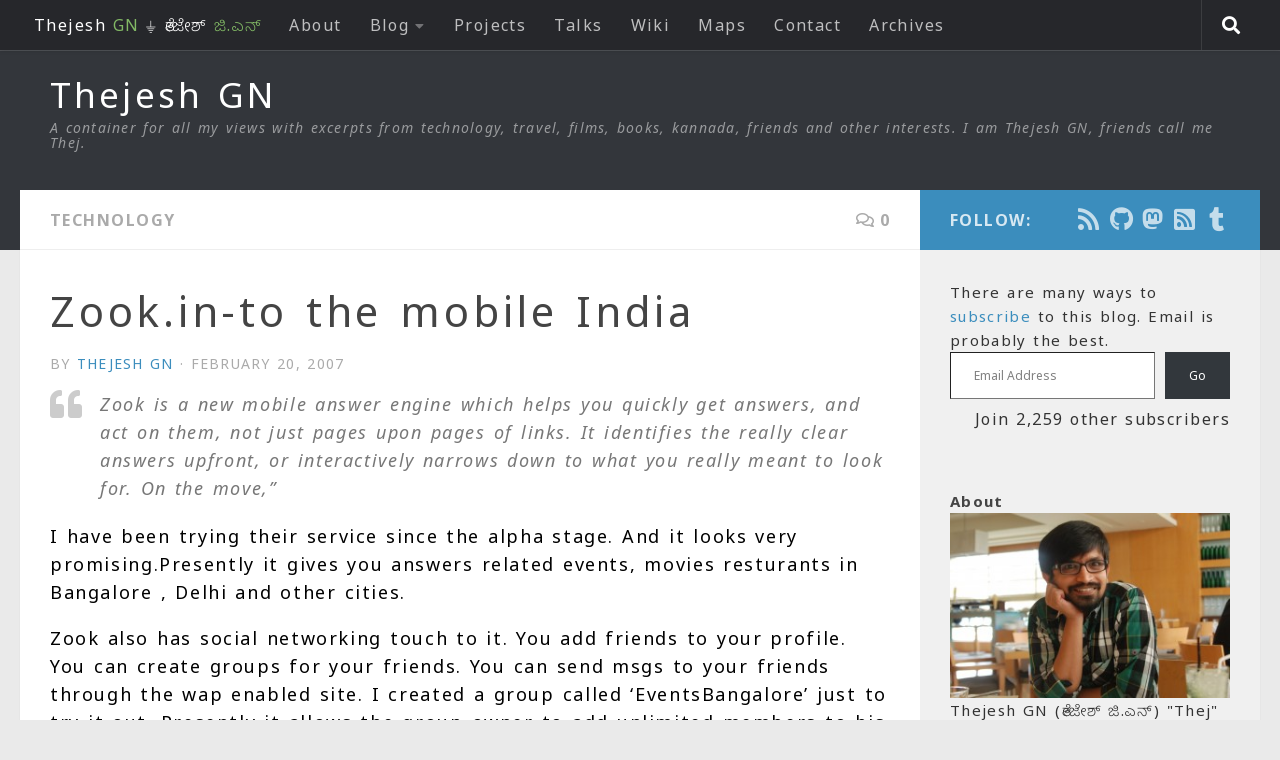

--- FILE ---
content_type: text/html; charset=UTF-8
request_url: https://thejeshgn.com/2007/02/20/8294/
body_size: 24249
content:
<!DOCTYPE html>
<html class="no-js" lang="en-US">
<head>
  <meta charset="UTF-8">
  <meta name="viewport" content="width=device-width, initial-scale=1.0">
  <link rel="profile" href="https://gmpg.org/xfn/11" />
  <link rel="pingback" href="https://thejeshgn.com/xmlrpc.php">
  <link rel="alternate" type="application/rss+xml" title="Thejesh GN" href="https://feeds.thejeshgn.com/thejeshgn" />
  <meta name="fediverse:creator" content="@thej@social.thej.in" />
          <style id="wfc-base-style" type="text/css">
             .wfc-reset-menu-item-first-letter .navbar .nav>li>a:first-letter {font-size: inherit;}.format-icon:before {color: #5A5A5A;}article .format-icon.tc-hide-icon:before, .safari article.format-video .format-icon.tc-hide-icon:before, .chrome article.format-video .format-icon.tc-hide-icon:before, .safari article.format-image .format-icon.tc-hide-icon:before, .chrome article.format-image .format-icon.tc-hide-icon:before, .safari article.format-gallery .format-icon.tc-hide-icon:before, .safari article.attachment .format-icon.tc-hide-icon:before, .chrome article.format-gallery .format-icon.tc-hide-icon:before, .chrome article.attachment .format-icon.tc-hide-icon:before {content: none!important;}h2#tc-comment-title.tc-hide-icon:before {content: none!important;}.archive .archive-header h1.format-icon.tc-hide-icon:before {content: none!important;}.tc-sidebar h3.widget-title.tc-hide-icon:before {content: none!important;}.footer-widgets h3.widget-title.tc-hide-icon:before {content: none!important;}.tc-hide-icon i, i.tc-hide-icon {display: none !important;}.carousel-control {font-family: "Helvetica Neue", Helvetica, Arial, sans-serif;}.social-block a {font-size: 18px;}footer#footer .colophon .social-block a {font-size: 16px;}.social-block.widget_social a {font-size: 14px;}
        </style>
        <title>Zook.in-to the mobile India &#8211; Thejesh GN</title>
<meta name='robots' content='max-image-preview:large' />
	<style>img:is([sizes="auto" i], [sizes^="auto," i]) { contain-intrinsic-size: 3000px 1500px }</style>
	<script>document.documentElement.className = document.documentElement.className.replace("no-js","js");</script>
<link rel='dns-prefetch' href='//secure.gravatar.com' />
<link rel='dns-prefetch' href='//stats.wp.com' />
<link rel='dns-prefetch' href='//v0.wordpress.com' />
<link rel="alternate" type="application/rss+xml" title="Thejesh GN &raquo; Feed" href="https://thejeshgn.com/feed/" />
<link rel="alternate" type="application/rss+xml" title="Thejesh GN &raquo; Comments Feed" href="https://thejeshgn.com/comments/feed/" />
<link id="hu-user-gfont" href="//fonts.googleapis.com/css?family=Source+Sans+Pro:400,300italic,300,400italic,600&subset=latin,latin-ext" rel="stylesheet" type="text/css"><link rel="alternate" type="application/rss+xml" title="Thejesh GN &raquo; Zook.in-to the mobile India Comments Feed" href="https://thejeshgn.com/2007/02/20/8294/feed/" />
<script>
window._wpemojiSettings = {"baseUrl":"https:\/\/s.w.org\/images\/core\/emoji\/16.0.1\/72x72\/","ext":".png","svgUrl":"https:\/\/s.w.org\/images\/core\/emoji\/16.0.1\/svg\/","svgExt":".svg","source":{"concatemoji":"https:\/\/thejeshgn.com\/wp-includes\/js\/wp-emoji-release.min.js?ver=6.8.3"}};
/*! This file is auto-generated */
!function(s,n){var o,i,e;function c(e){try{var t={supportTests:e,timestamp:(new Date).valueOf()};sessionStorage.setItem(o,JSON.stringify(t))}catch(e){}}function p(e,t,n){e.clearRect(0,0,e.canvas.width,e.canvas.height),e.fillText(t,0,0);var t=new Uint32Array(e.getImageData(0,0,e.canvas.width,e.canvas.height).data),a=(e.clearRect(0,0,e.canvas.width,e.canvas.height),e.fillText(n,0,0),new Uint32Array(e.getImageData(0,0,e.canvas.width,e.canvas.height).data));return t.every(function(e,t){return e===a[t]})}function u(e,t){e.clearRect(0,0,e.canvas.width,e.canvas.height),e.fillText(t,0,0);for(var n=e.getImageData(16,16,1,1),a=0;a<n.data.length;a++)if(0!==n.data[a])return!1;return!0}function f(e,t,n,a){switch(t){case"flag":return n(e,"\ud83c\udff3\ufe0f\u200d\u26a7\ufe0f","\ud83c\udff3\ufe0f\u200b\u26a7\ufe0f")?!1:!n(e,"\ud83c\udde8\ud83c\uddf6","\ud83c\udde8\u200b\ud83c\uddf6")&&!n(e,"\ud83c\udff4\udb40\udc67\udb40\udc62\udb40\udc65\udb40\udc6e\udb40\udc67\udb40\udc7f","\ud83c\udff4\u200b\udb40\udc67\u200b\udb40\udc62\u200b\udb40\udc65\u200b\udb40\udc6e\u200b\udb40\udc67\u200b\udb40\udc7f");case"emoji":return!a(e,"\ud83e\udedf")}return!1}function g(e,t,n,a){var r="undefined"!=typeof WorkerGlobalScope&&self instanceof WorkerGlobalScope?new OffscreenCanvas(300,150):s.createElement("canvas"),o=r.getContext("2d",{willReadFrequently:!0}),i=(o.textBaseline="top",o.font="600 32px Arial",{});return e.forEach(function(e){i[e]=t(o,e,n,a)}),i}function t(e){var t=s.createElement("script");t.src=e,t.defer=!0,s.head.appendChild(t)}"undefined"!=typeof Promise&&(o="wpEmojiSettingsSupports",i=["flag","emoji"],n.supports={everything:!0,everythingExceptFlag:!0},e=new Promise(function(e){s.addEventListener("DOMContentLoaded",e,{once:!0})}),new Promise(function(t){var n=function(){try{var e=JSON.parse(sessionStorage.getItem(o));if("object"==typeof e&&"number"==typeof e.timestamp&&(new Date).valueOf()<e.timestamp+604800&&"object"==typeof e.supportTests)return e.supportTests}catch(e){}return null}();if(!n){if("undefined"!=typeof Worker&&"undefined"!=typeof OffscreenCanvas&&"undefined"!=typeof URL&&URL.createObjectURL&&"undefined"!=typeof Blob)try{var e="postMessage("+g.toString()+"("+[JSON.stringify(i),f.toString(),p.toString(),u.toString()].join(",")+"));",a=new Blob([e],{type:"text/javascript"}),r=new Worker(URL.createObjectURL(a),{name:"wpTestEmojiSupports"});return void(r.onmessage=function(e){c(n=e.data),r.terminate(),t(n)})}catch(e){}c(n=g(i,f,p,u))}t(n)}).then(function(e){for(var t in e)n.supports[t]=e[t],n.supports.everything=n.supports.everything&&n.supports[t],"flag"!==t&&(n.supports.everythingExceptFlag=n.supports.everythingExceptFlag&&n.supports[t]);n.supports.everythingExceptFlag=n.supports.everythingExceptFlag&&!n.supports.flag,n.DOMReady=!1,n.readyCallback=function(){n.DOMReady=!0}}).then(function(){return e}).then(function(){var e;n.supports.everything||(n.readyCallback(),(e=n.source||{}).concatemoji?t(e.concatemoji):e.wpemoji&&e.twemoji&&(t(e.twemoji),t(e.wpemoji)))}))}((window,document),window._wpemojiSettings);
</script>
<style id='wp-emoji-styles-inline-css'>

	img.wp-smiley, img.emoji {
		display: inline !important;
		border: none !important;
		box-shadow: none !important;
		height: 1em !important;
		width: 1em !important;
		margin: 0 0.07em !important;
		vertical-align: -0.1em !important;
		background: none !important;
		padding: 0 !important;
	}
</style>
<link rel='stylesheet' id='wp-block-library-css' href='https://thejeshgn.com/wp-includes/css/dist/block-library/style.min.css?ver=6.8.3' media='all' />
<style id='classic-theme-styles-inline-css'>
/*! This file is auto-generated */
.wp-block-button__link{color:#fff;background-color:#32373c;border-radius:9999px;box-shadow:none;text-decoration:none;padding:calc(.667em + 2px) calc(1.333em + 2px);font-size:1.125em}.wp-block-file__button{background:#32373c;color:#fff;text-decoration:none}
</style>
<link rel='stylesheet' id='mediaelement-css' href='https://thejeshgn.com/wp-includes/js/mediaelement/mediaelementplayer-legacy.min.css?ver=4.2.17' media='all' />
<link rel='stylesheet' id='wp-mediaelement-css' href='https://thejeshgn.com/wp-includes/js/mediaelement/wp-mediaelement.min.css?ver=6.8.3' media='all' />
<style id='jetpack-sharing-buttons-style-inline-css'>
.jetpack-sharing-buttons__services-list{display:flex;flex-direction:row;flex-wrap:wrap;gap:0;list-style-type:none;margin:5px;padding:0}.jetpack-sharing-buttons__services-list.has-small-icon-size{font-size:12px}.jetpack-sharing-buttons__services-list.has-normal-icon-size{font-size:16px}.jetpack-sharing-buttons__services-list.has-large-icon-size{font-size:24px}.jetpack-sharing-buttons__services-list.has-huge-icon-size{font-size:36px}@media print{.jetpack-sharing-buttons__services-list{display:none!important}}.editor-styles-wrapper .wp-block-jetpack-sharing-buttons{gap:0;padding-inline-start:0}ul.jetpack-sharing-buttons__services-list.has-background{padding:1.25em 2.375em}
</style>
<style id='global-styles-inline-css'>
:root{--wp--preset--aspect-ratio--square: 1;--wp--preset--aspect-ratio--4-3: 4/3;--wp--preset--aspect-ratio--3-4: 3/4;--wp--preset--aspect-ratio--3-2: 3/2;--wp--preset--aspect-ratio--2-3: 2/3;--wp--preset--aspect-ratio--16-9: 16/9;--wp--preset--aspect-ratio--9-16: 9/16;--wp--preset--color--black: #000000;--wp--preset--color--cyan-bluish-gray: #abb8c3;--wp--preset--color--white: #ffffff;--wp--preset--color--pale-pink: #f78da7;--wp--preset--color--vivid-red: #cf2e2e;--wp--preset--color--luminous-vivid-orange: #ff6900;--wp--preset--color--luminous-vivid-amber: #fcb900;--wp--preset--color--light-green-cyan: #7bdcb5;--wp--preset--color--vivid-green-cyan: #00d084;--wp--preset--color--pale-cyan-blue: #8ed1fc;--wp--preset--color--vivid-cyan-blue: #0693e3;--wp--preset--color--vivid-purple: #9b51e0;--wp--preset--gradient--vivid-cyan-blue-to-vivid-purple: linear-gradient(135deg,rgba(6,147,227,1) 0%,rgb(155,81,224) 100%);--wp--preset--gradient--light-green-cyan-to-vivid-green-cyan: linear-gradient(135deg,rgb(122,220,180) 0%,rgb(0,208,130) 100%);--wp--preset--gradient--luminous-vivid-amber-to-luminous-vivid-orange: linear-gradient(135deg,rgba(252,185,0,1) 0%,rgba(255,105,0,1) 100%);--wp--preset--gradient--luminous-vivid-orange-to-vivid-red: linear-gradient(135deg,rgba(255,105,0,1) 0%,rgb(207,46,46) 100%);--wp--preset--gradient--very-light-gray-to-cyan-bluish-gray: linear-gradient(135deg,rgb(238,238,238) 0%,rgb(169,184,195) 100%);--wp--preset--gradient--cool-to-warm-spectrum: linear-gradient(135deg,rgb(74,234,220) 0%,rgb(151,120,209) 20%,rgb(207,42,186) 40%,rgb(238,44,130) 60%,rgb(251,105,98) 80%,rgb(254,248,76) 100%);--wp--preset--gradient--blush-light-purple: linear-gradient(135deg,rgb(255,206,236) 0%,rgb(152,150,240) 100%);--wp--preset--gradient--blush-bordeaux: linear-gradient(135deg,rgb(254,205,165) 0%,rgb(254,45,45) 50%,rgb(107,0,62) 100%);--wp--preset--gradient--luminous-dusk: linear-gradient(135deg,rgb(255,203,112) 0%,rgb(199,81,192) 50%,rgb(65,88,208) 100%);--wp--preset--gradient--pale-ocean: linear-gradient(135deg,rgb(255,245,203) 0%,rgb(182,227,212) 50%,rgb(51,167,181) 100%);--wp--preset--gradient--electric-grass: linear-gradient(135deg,rgb(202,248,128) 0%,rgb(113,206,126) 100%);--wp--preset--gradient--midnight: linear-gradient(135deg,rgb(2,3,129) 0%,rgb(40,116,252) 100%);--wp--preset--font-size--small: 13px;--wp--preset--font-size--medium: 20px;--wp--preset--font-size--large: 36px;--wp--preset--font-size--x-large: 42px;--wp--preset--spacing--20: 0.44rem;--wp--preset--spacing--30: 0.67rem;--wp--preset--spacing--40: 1rem;--wp--preset--spacing--50: 1.5rem;--wp--preset--spacing--60: 2.25rem;--wp--preset--spacing--70: 3.38rem;--wp--preset--spacing--80: 5.06rem;--wp--preset--shadow--natural: 6px 6px 9px rgba(0, 0, 0, 0.2);--wp--preset--shadow--deep: 12px 12px 50px rgba(0, 0, 0, 0.4);--wp--preset--shadow--sharp: 6px 6px 0px rgba(0, 0, 0, 0.2);--wp--preset--shadow--outlined: 6px 6px 0px -3px rgba(255, 255, 255, 1), 6px 6px rgba(0, 0, 0, 1);--wp--preset--shadow--crisp: 6px 6px 0px rgba(0, 0, 0, 1);}:where(.is-layout-flex){gap: 0.5em;}:where(.is-layout-grid){gap: 0.5em;}body .is-layout-flex{display: flex;}.is-layout-flex{flex-wrap: wrap;align-items: center;}.is-layout-flex > :is(*, div){margin: 0;}body .is-layout-grid{display: grid;}.is-layout-grid > :is(*, div){margin: 0;}:where(.wp-block-columns.is-layout-flex){gap: 2em;}:where(.wp-block-columns.is-layout-grid){gap: 2em;}:where(.wp-block-post-template.is-layout-flex){gap: 1.25em;}:where(.wp-block-post-template.is-layout-grid){gap: 1.25em;}.has-black-color{color: var(--wp--preset--color--black) !important;}.has-cyan-bluish-gray-color{color: var(--wp--preset--color--cyan-bluish-gray) !important;}.has-white-color{color: var(--wp--preset--color--white) !important;}.has-pale-pink-color{color: var(--wp--preset--color--pale-pink) !important;}.has-vivid-red-color{color: var(--wp--preset--color--vivid-red) !important;}.has-luminous-vivid-orange-color{color: var(--wp--preset--color--luminous-vivid-orange) !important;}.has-luminous-vivid-amber-color{color: var(--wp--preset--color--luminous-vivid-amber) !important;}.has-light-green-cyan-color{color: var(--wp--preset--color--light-green-cyan) !important;}.has-vivid-green-cyan-color{color: var(--wp--preset--color--vivid-green-cyan) !important;}.has-pale-cyan-blue-color{color: var(--wp--preset--color--pale-cyan-blue) !important;}.has-vivid-cyan-blue-color{color: var(--wp--preset--color--vivid-cyan-blue) !important;}.has-vivid-purple-color{color: var(--wp--preset--color--vivid-purple) !important;}.has-black-background-color{background-color: var(--wp--preset--color--black) !important;}.has-cyan-bluish-gray-background-color{background-color: var(--wp--preset--color--cyan-bluish-gray) !important;}.has-white-background-color{background-color: var(--wp--preset--color--white) !important;}.has-pale-pink-background-color{background-color: var(--wp--preset--color--pale-pink) !important;}.has-vivid-red-background-color{background-color: var(--wp--preset--color--vivid-red) !important;}.has-luminous-vivid-orange-background-color{background-color: var(--wp--preset--color--luminous-vivid-orange) !important;}.has-luminous-vivid-amber-background-color{background-color: var(--wp--preset--color--luminous-vivid-amber) !important;}.has-light-green-cyan-background-color{background-color: var(--wp--preset--color--light-green-cyan) !important;}.has-vivid-green-cyan-background-color{background-color: var(--wp--preset--color--vivid-green-cyan) !important;}.has-pale-cyan-blue-background-color{background-color: var(--wp--preset--color--pale-cyan-blue) !important;}.has-vivid-cyan-blue-background-color{background-color: var(--wp--preset--color--vivid-cyan-blue) !important;}.has-vivid-purple-background-color{background-color: var(--wp--preset--color--vivid-purple) !important;}.has-black-border-color{border-color: var(--wp--preset--color--black) !important;}.has-cyan-bluish-gray-border-color{border-color: var(--wp--preset--color--cyan-bluish-gray) !important;}.has-white-border-color{border-color: var(--wp--preset--color--white) !important;}.has-pale-pink-border-color{border-color: var(--wp--preset--color--pale-pink) !important;}.has-vivid-red-border-color{border-color: var(--wp--preset--color--vivid-red) !important;}.has-luminous-vivid-orange-border-color{border-color: var(--wp--preset--color--luminous-vivid-orange) !important;}.has-luminous-vivid-amber-border-color{border-color: var(--wp--preset--color--luminous-vivid-amber) !important;}.has-light-green-cyan-border-color{border-color: var(--wp--preset--color--light-green-cyan) !important;}.has-vivid-green-cyan-border-color{border-color: var(--wp--preset--color--vivid-green-cyan) !important;}.has-pale-cyan-blue-border-color{border-color: var(--wp--preset--color--pale-cyan-blue) !important;}.has-vivid-cyan-blue-border-color{border-color: var(--wp--preset--color--vivid-cyan-blue) !important;}.has-vivid-purple-border-color{border-color: var(--wp--preset--color--vivid-purple) !important;}.has-vivid-cyan-blue-to-vivid-purple-gradient-background{background: var(--wp--preset--gradient--vivid-cyan-blue-to-vivid-purple) !important;}.has-light-green-cyan-to-vivid-green-cyan-gradient-background{background: var(--wp--preset--gradient--light-green-cyan-to-vivid-green-cyan) !important;}.has-luminous-vivid-amber-to-luminous-vivid-orange-gradient-background{background: var(--wp--preset--gradient--luminous-vivid-amber-to-luminous-vivid-orange) !important;}.has-luminous-vivid-orange-to-vivid-red-gradient-background{background: var(--wp--preset--gradient--luminous-vivid-orange-to-vivid-red) !important;}.has-very-light-gray-to-cyan-bluish-gray-gradient-background{background: var(--wp--preset--gradient--very-light-gray-to-cyan-bluish-gray) !important;}.has-cool-to-warm-spectrum-gradient-background{background: var(--wp--preset--gradient--cool-to-warm-spectrum) !important;}.has-blush-light-purple-gradient-background{background: var(--wp--preset--gradient--blush-light-purple) !important;}.has-blush-bordeaux-gradient-background{background: var(--wp--preset--gradient--blush-bordeaux) !important;}.has-luminous-dusk-gradient-background{background: var(--wp--preset--gradient--luminous-dusk) !important;}.has-pale-ocean-gradient-background{background: var(--wp--preset--gradient--pale-ocean) !important;}.has-electric-grass-gradient-background{background: var(--wp--preset--gradient--electric-grass) !important;}.has-midnight-gradient-background{background: var(--wp--preset--gradient--midnight) !important;}.has-small-font-size{font-size: var(--wp--preset--font-size--small) !important;}.has-medium-font-size{font-size: var(--wp--preset--font-size--medium) !important;}.has-large-font-size{font-size: var(--wp--preset--font-size--large) !important;}.has-x-large-font-size{font-size: var(--wp--preset--font-size--x-large) !important;}
:where(.wp-block-post-template.is-layout-flex){gap: 1.25em;}:where(.wp-block-post-template.is-layout-grid){gap: 1.25em;}
:where(.wp-block-columns.is-layout-flex){gap: 2em;}:where(.wp-block-columns.is-layout-grid){gap: 2em;}
:root :where(.wp-block-pullquote){font-size: 1.5em;line-height: 1.6;}
</style>
<link rel='stylesheet' id='page-list-style-css' href='https://thejeshgn.com/wp-content/plugins/page-list/css/page-list.css?ver=5.9' media='all' />
<link rel='stylesheet' id='toc-screen-css' href='https://thejeshgn.com/wp-content/plugins/table-of-contents-plus/screen.min.css?ver=2411.1' media='all' />
<link rel='stylesheet' id='wp-components-css' href='https://thejeshgn.com/wp-includes/css/dist/components/style.min.css?ver=6.8.3' media='all' />
<link rel='stylesheet' id='godaddy-styles-css' href='https://thejeshgn.com/wp-content/mu-plugins/vendor/wpex/godaddy-launch/includes/Dependencies/GoDaddy/Styles/build/latest.css?ver=2.0.2' media='all' />
<link rel='stylesheet' id='parent-style-css' href='https://thejeshgn.com/wp-content/themes/hueman-pro/style.css?ver=6.8.3' media='all' />
<link rel='stylesheet' id='child-style-css' href='https://thejeshgn.com/wp-content/themes/hueman-child/style.css?ver=1.0.8' media='all' />
<link rel='stylesheet' id='hph-front-style-css' href='https://thejeshgn.com/wp-content/themes/hueman-pro/addons/assets/front/css/hph-front.min.css?ver=1.4.29' media='all' />
<link rel='stylesheet' id='hueman-main-style-css' href='https://thejeshgn.com/wp-content/themes/hueman-pro/assets/front/css/main.min.css?ver=1.4.29' media='all' />
<style id='hueman-main-style-inline-css'>
body { font-family:'Source Sans Pro', Arial, sans-serif;font-size:1.00rem }@media only screen and (min-width: 720px) {
        .nav > li { font-size:1.00rem; }
      }::selection { background-color: #3b8dbd; }
::-moz-selection { background-color: #3b8dbd; }a,a>span.hu-external::after,.themeform label .required,#flexslider-featured .flex-direction-nav .flex-next:hover,#flexslider-featured .flex-direction-nav .flex-prev:hover,.post-hover:hover .post-title a,.post-title a:hover,.sidebar.s1 .post-nav li a:hover i,.content .post-nav li a:hover i,.post-related a:hover,.sidebar.s1 .widget_rss ul li a,#footer .widget_rss ul li a,.sidebar.s1 .widget_calendar a,#footer .widget_calendar a,.sidebar.s1 .alx-tab .tab-item-category a,.sidebar.s1 .alx-posts .post-item-category a,.sidebar.s1 .alx-tab li:hover .tab-item-title a,.sidebar.s1 .alx-tab li:hover .tab-item-comment a,.sidebar.s1 .alx-posts li:hover .post-item-title a,#footer .alx-tab .tab-item-category a,#footer .alx-posts .post-item-category a,#footer .alx-tab li:hover .tab-item-title a,#footer .alx-tab li:hover .tab-item-comment a,#footer .alx-posts li:hover .post-item-title a,.comment-tabs li.active a,.comment-awaiting-moderation,.child-menu a:hover,.child-menu .current_page_item > a,.wp-pagenavi a{ color: #3b8dbd; }input[type="submit"],.themeform button[type="submit"],.sidebar.s1 .sidebar-top,.sidebar.s1 .sidebar-toggle,#flexslider-featured .flex-control-nav li a.flex-active,.post-tags a:hover,.sidebar.s1 .widget_calendar caption,#footer .widget_calendar caption,.author-bio .bio-avatar:after,.commentlist li.bypostauthor > .comment-body:after,.commentlist li.comment-author-admin > .comment-body:after{ background-color: #3b8dbd; }.post-format .format-container { border-color: #3b8dbd; }.sidebar.s1 .alx-tabs-nav li.active a,#footer .alx-tabs-nav li.active a,.comment-tabs li.active a,.wp-pagenavi a:hover,.wp-pagenavi a:active,.wp-pagenavi span.current{ border-bottom-color: #3b8dbd!important; }.sidebar.s2 .post-nav li a:hover i,
.sidebar.s2 .widget_rss ul li a,
.sidebar.s2 .widget_calendar a,
.sidebar.s2 .alx-tab .tab-item-category a,
.sidebar.s2 .alx-posts .post-item-category a,
.sidebar.s2 .alx-tab li:hover .tab-item-title a,
.sidebar.s2 .alx-tab li:hover .tab-item-comment a,
.sidebar.s2 .alx-posts li:hover .post-item-title a { color: #82b965; }
.sidebar.s2 .sidebar-top,.sidebar.s2 .sidebar-toggle,.post-comments,.jp-play-bar,.jp-volume-bar-value,.sidebar.s2 .widget_calendar caption{ background-color: #82b965; }.sidebar.s2 .alx-tabs-nav li.active a { border-bottom-color: #82b965; }
.post-comments::before { border-right-color: #82b965; }
      .search-expand,
              #nav-topbar.nav-container { background-color: #26272b}@media only screen and (min-width: 720px) {
                #nav-topbar .nav ul { background-color: #26272b; }
              }.is-scrolled #header .nav-container.desktop-sticky,
              .is-scrolled #header .search-expand { background-color: #26272b; background-color: rgba(38,39,43,0.90) }.is-scrolled .topbar-transparent #nav-topbar.desktop-sticky .nav ul { background-color: #26272b; background-color: rgba(38,39,43,0.95) }#header { background-color: #33363b; }
@media only screen and (min-width: 720px) {
  #nav-header .nav ul { background-color: #33363b; }
}
        .is-scrolled #header #nav-mobile { background-color: #454e5c; background-color: rgba(69,78,92,0.90) }#nav-header.nav-container, #main-header-search .search-expand { background-color: ; }
@media only screen and (min-width: 720px) {
  #nav-header .nav ul { background-color: ; }
}
        .site-title a img { max-height: 40px; }
</style>
<link rel='stylesheet' id='theme-stylesheet-css' href='https://thejeshgn.com/wp-content/themes/hueman-child/style.css?ver=1.0.8' media='all' />
<link rel='stylesheet' id='hueman-font-awesome-css' href='https://thejeshgn.com/wp-content/themes/hueman-pro/assets/front/css/font-awesome.min.css?ver=1.4.29' media='all' />
<link rel='stylesheet' id='tablepress-default-css' href='https://thejeshgn.com/wp-content/tablepress-combined.min.css?ver=51' media='all' />
<link rel='stylesheet' id='sharedaddy-css' href='https://thejeshgn.com/wp-content/plugins/jetpack/modules/sharedaddy/sharing.css?ver=15.3.1' media='all' />
<link rel='stylesheet' id='social-logos-css' href='https://thejeshgn.com/wp-content/plugins/jetpack/_inc/social-logos/social-logos.min.css?ver=15.3.1' media='all' />
<link rel='stylesheet' id='jquery.lightbox.min.css-css' href='https://thejeshgn.com/wp-content/plugins/wp-jquery-lightbox/lightboxes/wp-jquery-lightbox/styles/lightbox.min.css?ver=2.3.4' media='all' />
<link rel='stylesheet' id='jqlb-overrides-css' href='https://thejeshgn.com/wp-content/plugins/wp-jquery-lightbox/lightboxes/wp-jquery-lightbox/styles/overrides.css?ver=2.3.4' media='all' />
<style id='jqlb-overrides-inline-css'>

			#outerImageContainer {
				box-shadow: 0 0 4px 2px rgba(0,0,0,.2);
			}
			#imageContainer{
				padding: 8px;
			}
			#imageDataContainer {
				box-shadow: 0 4px 0 0 #fff, 0 0 4px 2px rgba(0,0,0,.1);
				z-index: 99;
			}
			#prevArrow,
			#nextArrow{
				background-color: #ffffff;
				color: #000000;
			}
</style>
<script id="nb-jquery" src="https://thejeshgn.com/wp-includes/js/jquery/jquery.min.js?ver=3.7.1" id="jquery-core-js"></script>
<script src="https://thejeshgn.com/wp-includes/js/jquery/jquery-migrate.min.js?ver=3.4.1" id="jquery-migrate-js"></script>
<script src="https://thejeshgn.com/wp-content/plugins/fd-footnotes/fdfootnotes.js?ver=1.34" id="fdfootnote_script-js"></script>
<link rel="https://api.w.org/" href="https://thejeshgn.com/wp-json/" /><link rel="alternate" title="JSON" type="application/json" href="https://thejeshgn.com/wp-json/wp/v2/posts/8294" /><link rel="EditURI" type="application/rsd+xml" title="RSD" href="https://thejeshgn.com/xmlrpc.php?rsd" />
<meta name="generator" content="WordPress 6.8.3" />
<link rel="canonical" href="https://thejeshgn.com/2007/02/20/8294/" />
<link rel='shortlink' href='https://thejeshgn.com/?p=8294' />
<link rel="alternate" title="oEmbed (JSON)" type="application/json+oembed" href="https://thejeshgn.com/wp-json/oembed/1.0/embed?url=https%3A%2F%2Fthejeshgn.com%2F2007%2F02%2F20%2F8294%2F" />
<link rel="alternate" title="oEmbed (XML)" type="text/xml+oembed" href="https://thejeshgn.com/wp-json/oembed/1.0/embed?url=https%3A%2F%2Fthejeshgn.com%2F2007%2F02%2F20%2F8294%2F&#038;format=xml" />
	<style>img#wpstats{display:none}</style>
		    <link rel="preload" as="font" type="font/woff2" href="https://thejeshgn.com/wp-content/themes/hueman-pro/assets/front/webfonts/fa-brands-400.woff2?v=5.15.2" crossorigin="anonymous"/>
    <link rel="preload" as="font" type="font/woff2" href="https://thejeshgn.com/wp-content/themes/hueman-pro/assets/front/webfonts/fa-regular-400.woff2?v=5.15.2" crossorigin="anonymous"/>
    <link rel="preload" as="font" type="font/woff2" href="https://thejeshgn.com/wp-content/themes/hueman-pro/assets/front/webfonts/fa-solid-900.woff2?v=5.15.2" crossorigin="anonymous"/>
  <!--[if lt IE 9]>
<script src="https://thejeshgn.com/wp-content/themes/hueman-pro/assets/front/js/ie/html5shiv-printshiv.min.js"></script>
<script src="https://thejeshgn.com/wp-content/themes/hueman-pro/assets/front/js/ie/selectivizr.js"></script>
<![endif]-->
<meta name="description" content="Zook is a new mobile answer engine which helps you quickly get answers, and act on them, not just pages upon pages of links. It identifies the really clear answers upfront, or interactively narrows down to what you really meant to look for. On the move,&quot; I have been trying their service since the alpha&hellip;" />

<!-- Jetpack Open Graph Tags -->
<meta property="og:type" content="article" />
<meta property="og:title" content="Zook.in-to the mobile India" />
<meta property="og:url" content="https://thejeshgn.com/2007/02/20/8294/" />
<meta property="og:description" content="Zook is a new mobile answer engine which helps you quickly get answers, and act on them, not just pages upon pages of links. It identifies the really clear answers upfront, or interactively narrows…" />
<meta property="article:published_time" content="2007-02-20T09:31:47+00:00" />
<meta property="article:modified_time" content="2016-04-07T09:35:58+00:00" />
<meta property="og:site_name" content="Thejesh GN" />
<meta property="og:image" content="https://thejeshgn.com/wp-content/uploads/2015/08/cropped-thejeshgn_icon1.png" />
<meta property="og:image:width" content="512" />
<meta property="og:image:height" content="512" />
<meta property="og:image:alt" content="" />
<meta property="og:locale" content="en_US" />
<meta name="twitter:text:title" content="Zook.in-to the mobile India" />
<meta name="twitter:image" content="https://thejeshgn.com/wp-content/uploads/2015/08/cropped-thejeshgn_icon1-300x300.png" />
<meta name="twitter:card" content="summary" />

<!-- End Jetpack Open Graph Tags -->
<link rel="icon" href="https://thejeshgn.com/wp-content/uploads/2015/08/cropped-thejeshgn_icon1-150x150.png" sizes="32x32" />
<link rel="icon" href="https://thejeshgn.com/wp-content/uploads/2015/08/cropped-thejeshgn_icon1-300x300.png" sizes="192x192" />
<link rel="apple-touch-icon" href="https://thejeshgn.com/wp-content/uploads/2015/08/cropped-thejeshgn_icon1-300x300.png" />
<meta name="msapplication-TileImage" content="https://thejeshgn.com/wp-content/uploads/2015/08/cropped-thejeshgn_icon1-300x300.png" />
            <style id="grids-css" type="text/css">
                .post-list .grid-item {float: left; }
                .cols-1 .grid-item { width: 100%; }
                .cols-2 .grid-item { width: 50%; }
                .cols-3 .grid-item { width: 33.3%; }
                .cols-4 .grid-item { width: 25%; }
                @media only screen and (max-width: 719px) {
                      #grid-wrapper .grid-item{
                        width: 100%;
                      }
                }
            </style>
                <!-- Start of my new code to add all the styles defined in the page -->
    <!-- End of my new code to add all the styles defined in the page -->
</head>

<body class="nb-3-3-8 nimble-no-local-data-skp__post_post_8294 nimble-no-group-site-tmpl-skp__all_post wp-singular post-template-default single single-post postid-8294 single-format-standard wp-embed-responsive wp-theme-hueman-pro wp-child-theme-hueman-child sek-hide-rc-badge col-2cl full-width topbar-enabled header-desktop-sticky header-mobile-sticky hueman-pro-1-4-29-with-child-theme chrome">
<div id="wrapper">
  <a class="screen-reader-text skip-link" href="#content">Skip to content</a>
  
  <header id="header" class="top-menu-mobile-on one-mobile-menu top_menu header-ads-desktop  topbar-transparent no-header-img">
        <nav class="nav-container group mobile-menu mobile-sticky " id="nav-mobile" data-menu-id="header-1">
  <div class="mobile-title-logo-in-header"><p class="site-title">                  <a class="custom-logo-link" href="https://thejeshgn.com/" rel="home" title="Thejesh GN | Home page">Thejesh GN</a>                </p></div>
        
                    <!-- <div class="ham__navbar-toggler collapsed" aria-expanded="false">
          <div class="ham__navbar-span-wrapper">
            <span class="ham-toggler-menu__span"></span>
          </div>
        </div> -->
        <button class="ham__navbar-toggler-two collapsed" title="Menu" aria-expanded="false">
          <span class="ham__navbar-span-wrapper">
            <span class="line line-1"></span>
            <span class="line line-2"></span>
            <span class="line line-3"></span>
          </span>
        </button>
            
      <div class="nav-text"></div>
      <div class="nav-wrap container">
                  <ul class="nav container-inner group mobile-search">
                            <li>
                  <form role="search" method="get" class="search-form" action="https://thejeshgn.com/">
				<label>
					<span class="screen-reader-text">Search for:</span>
					<input type="search" class="search-field" placeholder="Search &hellip;" value="" name="s" />
				</label>
				<input type="submit" class="search-submit" value="Search" />
			</form>                </li>
                      </ul>
                <ul id="menu-topbar_menu" class="nav container-inner group"><li id="menu-item-5444" class="menu-item menu-item-type-custom menu-item-object-custom menu-item-home menu-item-5444"><a href="https://thejeshgn.com"><span style="color: #fff !important;">Thejesh <font color="#82b965">GN</font> ⏚ ತೇಜೇಶ್<font color="#82b965"> ಜಿ.ಎನ್</font></span></a></li>
<li id="menu-item-7636" class="menu-item menu-item-type-custom menu-item-object-custom menu-item-7636"><a href="https://thejeshgn.com/about">About</a></li>
<li id="menu-item-7994" class="menu-item menu-item-type-custom menu-item-object-custom menu-item-home menu-item-has-children menu-item-7994"><a href="https://thejeshgn.com">Blog</a>
<ul class="sub-menu">
	<li id="menu-item-7992" class="menu-item menu-item-type-taxonomy menu-item-object-category menu-item-7992"><a href="https://thejeshgn.com/category/life/">Life</a></li>
	<li id="menu-item-7993" class="menu-item menu-item-type-taxonomy menu-item-object-category current-post-ancestor current-menu-parent current-post-parent menu-item-7993"><a href="https://thejeshgn.com/category/technology/">Technology</a></li>
	<li id="menu-item-25301" class="menu-item menu-item-type-taxonomy menu-item-object-category menu-item-25301"><a href="https://thejeshgn.com/category/weekly-notes/">Weekly Notes</a></li>
	<li id="menu-item-7996" class="menu-item menu-item-type-taxonomy menu-item-object-category menu-item-7996"><a href="https://thejeshgn.com/category/kannada/">ಕನ್ನಡ</a></li>
	<li id="menu-item-7995" class="menu-item menu-item-type-taxonomy menu-item-object-category menu-item-7995"><a href="https://thejeshgn.com/category/travel/">Travel</a></li>
	<li id="menu-item-8049" class="menu-item menu-item-type-taxonomy menu-item-object-category menu-item-8049"><a href="https://thejeshgn.com/category/podcast/">Podcast</a></li>
</ul>
</li>
<li id="menu-item-7637" class="menu-item menu-item-type-custom menu-item-object-custom menu-item-7637"><a href="https://thejeshgn.com/projects">Projects</a></li>
<li id="menu-item-7638" class="menu-item menu-item-type-custom menu-item-object-custom menu-item-7638"><a href="https://thejeshgn.com/talks">Talks</a></li>
<li id="menu-item-7639" class="menu-item menu-item-type-custom menu-item-object-custom menu-item-7639"><a href="https://thejeshgn.com/wiki">Wiki</a></li>
<li id="menu-item-7640" class="menu-item menu-item-type-custom menu-item-object-custom menu-item-7640"><a href="https://thejeshgn.com/maps">Maps</a></li>
<li id="menu-item-7635" class="menu-item menu-item-type-custom menu-item-object-custom menu-item-7635"><a href="https://thejeshgn.com/contact">Contact</a></li>
<li id="menu-item-7641" class="menu-item menu-item-type-custom menu-item-object-custom menu-item-7641"><a href="https://thejeshgn.com/archives/">Archives</a></li>
</ul>      </div>
</nav><!--/#nav-topbar-->  
        <nav class="nav-container group desktop-menu desktop-sticky " id="nav-topbar" data-menu-id="header-2">
    <div class="nav-text"></div>
  <div class="topbar-toggle-down">
    <i class="fas fa-angle-double-down" aria-hidden="true" data-toggle="down" title="Expand menu"></i>
    <i class="fas fa-angle-double-up" aria-hidden="true" data-toggle="up" title="Collapse menu"></i>
  </div>
  <div class="nav-wrap container">
    <ul id="menu-topbar_menu-1" class="nav container-inner group"><li class="menu-item menu-item-type-custom menu-item-object-custom menu-item-home menu-item-5444"><a href="https://thejeshgn.com"><span style="color: #fff !important;">Thejesh <font color="#82b965">GN</font> ⏚ ತೇಜೇಶ್<font color="#82b965"> ಜಿ.ಎನ್</font></span></a></li>
<li class="menu-item menu-item-type-custom menu-item-object-custom menu-item-7636"><a href="https://thejeshgn.com/about">About</a></li>
<li class="menu-item menu-item-type-custom menu-item-object-custom menu-item-home menu-item-has-children menu-item-7994"><a href="https://thejeshgn.com">Blog</a>
<ul class="sub-menu">
	<li class="menu-item menu-item-type-taxonomy menu-item-object-category menu-item-7992"><a href="https://thejeshgn.com/category/life/">Life</a></li>
	<li class="menu-item menu-item-type-taxonomy menu-item-object-category current-post-ancestor current-menu-parent current-post-parent menu-item-7993"><a href="https://thejeshgn.com/category/technology/">Technology</a></li>
	<li class="menu-item menu-item-type-taxonomy menu-item-object-category menu-item-25301"><a href="https://thejeshgn.com/category/weekly-notes/">Weekly Notes</a></li>
	<li class="menu-item menu-item-type-taxonomy menu-item-object-category menu-item-7996"><a href="https://thejeshgn.com/category/kannada/">ಕನ್ನಡ</a></li>
	<li class="menu-item menu-item-type-taxonomy menu-item-object-category menu-item-7995"><a href="https://thejeshgn.com/category/travel/">Travel</a></li>
	<li class="menu-item menu-item-type-taxonomy menu-item-object-category menu-item-8049"><a href="https://thejeshgn.com/category/podcast/">Podcast</a></li>
</ul>
</li>
<li class="menu-item menu-item-type-custom menu-item-object-custom menu-item-7637"><a href="https://thejeshgn.com/projects">Projects</a></li>
<li class="menu-item menu-item-type-custom menu-item-object-custom menu-item-7638"><a href="https://thejeshgn.com/talks">Talks</a></li>
<li class="menu-item menu-item-type-custom menu-item-object-custom menu-item-7639"><a href="https://thejeshgn.com/wiki">Wiki</a></li>
<li class="menu-item menu-item-type-custom menu-item-object-custom menu-item-7640"><a href="https://thejeshgn.com/maps">Maps</a></li>
<li class="menu-item menu-item-type-custom menu-item-object-custom menu-item-7635"><a href="https://thejeshgn.com/contact">Contact</a></li>
<li class="menu-item menu-item-type-custom menu-item-object-custom menu-item-7641"><a href="https://thejeshgn.com/archives/">Archives</a></li>
</ul>  </div>
      <div id="topbar-header-search" class="container">
      <div class="container-inner">
        <button class="toggle-search"><i class="fas fa-search"></i></button>
        <div class="search-expand">
          <div class="search-expand-inner"><form role="search" method="get" class="search-form" action="https://thejeshgn.com/">
				<label>
					<span class="screen-reader-text">Search for:</span>
					<input type="search" class="search-field" placeholder="Search &hellip;" value="" name="s" />
				</label>
				<input type="submit" class="search-submit" value="Search" />
			</form></div>
        </div>
      </div><!--/.container-inner-->
    </div><!--/.container-->
  
</nav><!--/#nav-topbar-->  
  <div class="container group">
        <div class="container-inner">

                    <div class="group hu-pad central-header-zone">
                  <div class="logo-tagline-group">
                      <p class="site-title">                  <a class="custom-logo-link" href="https://thejeshgn.com/" rel="home" title="Thejesh GN | Home page">Thejesh GN</a>                </p>                                                <p class="site-description">A container for all my views with excerpts from technology, travel, films, books, kannada, friends and other interests. I am Thejesh GN, friends call me Thej.</p>
                                        </div>

                                </div>
      
      
    </div><!--/.container-inner-->
      </div><!--/.container-->

</header><!--/#header-->
  
  <div class="container" id="page">
    <div class="container-inner">
            <div class="main">
        <div class="main-inner group">
          
              <main class="content" id="content">
              <div class="page-title hu-pad group">
                          <ul class="meta-single group">
                <li class="category"><a href="https://thejeshgn.com/category/technology/" rel="category tag">Technology</a></li>
                <li class="category"></li>
                <li class="category"></li>
                                <li class="comments"><a href="https://thejeshgn.com/2007/02/20/8294/#respond"><i class="far fa-comments"></i>0</a></li>
                            </ul>
            
    </div><!--/.page-title-->
          <div class="hu-pad group">
              <article class="post-8294 post type-post status-publish format-standard hentry category-technology">
    <div class="post-inner group">

      <h1 class="post-title entry-title">Zook.in-to the mobile India</h1>
  <p class="post-byline">
       by     <span class="vcard author">
       <span class="fn"><a href="https://thejeshgn.com/author/admin/" title="Posts by Thejesh GN" rel="author">Thejesh GN</a></span>
     </span>
     &middot;
                          <span class="published">February 20, 2007</span>
          </p>

                                
      <div class="clear"></div>

      <div class="entry themeform">
        <div class="entry-inner">
          <blockquote><p>Zook is a new mobile answer engine which helps you quickly get answers, and act on them, not just pages upon pages of links. It identifies the really clear answers upfront, or interactively narrows down to what you really meant to look for. On the move,&#8221; </p></blockquote>
<p>I have been trying their service since the alpha stage. And it looks very promising.Presently it gives you answers related events, movies resturants in Bangalore , Delhi and other cities.</p>
<p>Zook also has social networking touch to it. You add friends to your profile. You can create groups for your friends. You can send msgs to your friends through the wap enabled site. I created a group called &#8216;EventsBangalore&#8217; just to try it out. Presently it allows the group owner to add unlimited members to his groups. Groups are more of private groups.Two more special links called &#8216;TELL&#8217;and &#8216;ASK&#8217; where you can your friends suggestions or give your friends suggestions.</p>
<p>Their home page has a links Restaurants,Movies,Events,Businesses,Ringtones.Friends, The events are picked up from Seraja mobile.And they are neatly classified by city and date.They have a pretty neat listing of movies,restaurants and business establishments giving the details like timings, phone numbers, address etc.</p>
<p>Zook is available as a WAP service.If you use OperaMini like me. It works very fast and looks very cool . Zook is also available on SMS at 3030 One of the interaction is below</p>
<p>you : guru pvr blr<br />
zook : Movie: Guru (Hindi)<br />
          Theatre: PVR<br />
          Timings: 12:00pm, 12:15pm, 3:50pm,<br />
 3:30pm, 6:40pm, 6:45pm, 9:50pm, 10:00pm<br />
          Address: The Forum, 3rd Floor, Nr.<br />
Madiwala Checkpost Koramangala Bangalore<br />
          560095<br />
          Phone: +918022067511</p>
<p><strong>Some shortcomings:</strong></p>
<ul>
<li>No profile feature. I would like something like that. For example I cant edit my name.</li>
<li>No WAP password reset/recovery; you have to use SMS way.</li>
<li>I can not delete my groups. Or remove somebody from the group.</li>
<li>No facility for public groups</li>
</ul>
<p>Even then the service is very useful when you are on the move and you want some information. I am going to use it.The service is provided by Bangalore based startup called Ziva Software.</p><div class="sharedaddy sd-sharing-enabled"><div class="robots-nocontent sd-block sd-social sd-social-icon-text sd-sharing"><div class="sd-content"><ul><li class="share-telegram"><a rel="nofollow noopener noreferrer"
				data-shared="sharing-telegram-8294"
				class="share-telegram sd-button share-icon"
				href="https://thejeshgn.com/2007/02/20/8294/?share=telegram"
				target="_blank"
				aria-labelledby="sharing-telegram-8294"
				>
				<span id="sharing-telegram-8294" hidden>Click to share on Telegram (Opens in new window)</span>
				<span>Telegram</span>
			</a></li><li class="share-jetpack-whatsapp"><a rel="nofollow noopener noreferrer"
				data-shared="sharing-whatsapp-8294"
				class="share-jetpack-whatsapp sd-button share-icon"
				href="https://thejeshgn.com/2007/02/20/8294/?share=jetpack-whatsapp"
				target="_blank"
				aria-labelledby="sharing-whatsapp-8294"
				>
				<span id="sharing-whatsapp-8294" hidden>Click to share on WhatsApp (Opens in new window)</span>
				<span>WhatsApp</span>
			</a></li><li class="share-twitter"><a rel="nofollow noopener noreferrer"
				data-shared="sharing-twitter-8294"
				class="share-twitter sd-button share-icon"
				href="https://thejeshgn.com/2007/02/20/8294/?share=twitter"
				target="_blank"
				aria-labelledby="sharing-twitter-8294"
				>
				<span id="sharing-twitter-8294" hidden>Click to share on X (Opens in new window)</span>
				<span>X</span>
			</a></li><li class="share-linkedin"><a rel="nofollow noopener noreferrer"
				data-shared="sharing-linkedin-8294"
				class="share-linkedin sd-button share-icon"
				href="https://thejeshgn.com/2007/02/20/8294/?share=linkedin"
				target="_blank"
				aria-labelledby="sharing-linkedin-8294"
				>
				<span id="sharing-linkedin-8294" hidden>Click to share on LinkedIn (Opens in new window)</span>
				<span>LinkedIn</span>
			</a></li><li class="share-email"><a rel="nofollow noopener noreferrer"
				data-shared="sharing-email-8294"
				class="share-email sd-button share-icon"
				href="mailto:?subject=%5BShared%20Post%5D%20Zook.in-to%20the%20mobile%20India&#038;body=https%3A%2F%2Fthejeshgn.com%2F2007%2F02%2F20%2F8294%2F&#038;share=email"
				target="_blank"
				aria-labelledby="sharing-email-8294"
				data-email-share-error-title="Do you have email set up?" data-email-share-error-text="If you&#039;re having problems sharing via email, you might not have email set up for your browser. You may need to create a new email yourself." data-email-share-nonce="2641c5da81" data-email-share-track-url="https://thejeshgn.com/2007/02/20/8294/?share=email">
				<span id="sharing-email-8294" hidden>Click to email a link to a friend (Opens in new window)</span>
				<span>Email</span>
			</a></li><li class="share-pocket"><a rel="nofollow noopener noreferrer"
				data-shared="sharing-pocket-8294"
				class="share-pocket sd-button share-icon"
				href="https://thejeshgn.com/2007/02/20/8294/?share=pocket"
				target="_blank"
				aria-labelledby="sharing-pocket-8294"
				>
				<span id="sharing-pocket-8294" hidden>Click to share on Pocket (Opens in new window)</span>
				<span>Pocket</span>
			</a></li><li class="share-print"><a rel="nofollow noopener noreferrer"
				data-shared="sharing-print-8294"
				class="share-print sd-button share-icon"
				href="https://thejeshgn.com/2007/02/20/8294/#print?share=print"
				target="_blank"
				aria-labelledby="sharing-print-8294"
				>
				<span id="sharing-print-8294" hidden>Click to print (Opens in new window)</span>
				<span>Print</span>
			</a></li><li class="share-mastodon"><a rel="nofollow noopener noreferrer"
				data-shared="sharing-mastodon-8294"
				class="share-mastodon sd-button share-icon"
				href="https://thejeshgn.com/2007/02/20/8294/?share=mastodon"
				target="_blank"
				aria-labelledby="sharing-mastodon-8294"
				>
				<span id="sharing-mastodon-8294" hidden>Click to share on Mastodon (Opens in new window)</span>
				<span>Mastodon</span>
			</a></li><li class="share-end"></li></ul></div></div></div>          <nav class="pagination group">
                      </nav><!--/.pagination-->
        </div>

        
        <div class="clear"></div>
      </div><!--/.entry-->

    </div><!--/.post-inner-->
  </article><!--/.post-->

<div class="clear"></div>



	<ul class="post-nav group">
				<li class="next"><strong>Next story&nbsp;</strong><a href="https://thejeshgn.com/2007/02/24/talk-by-vint-cerf-father-of-internet/" rel="next"><i class="fas fa-chevron-right"></i><span>Talk by Vint Cerf &#8211; Father of Internet</span></a></li>
		
				<li class="previous"><strong>Previous story&nbsp;</strong><a href="https://thejeshgn.com/2007/02/19/wap-enable-your-blog-in-5-minutes/" rel="prev"><i class="fas fa-chevron-left"></i><span>WAP enable your blog in 5 minutes</span></a></li>
			</ul>

    <script type="text/javascript">
        jQuery( function($) {
            var _fireWhenCzrAppReady = function() {
              czrapp.proRelPostsRendered = $.Deferred();
              var waypoint = new Waypoint({
                  element: document.getElementById('pro-related-posts-wrapper'),
                  handler: function(direction) {
                        if ( 'pending' == czrapp.proRelPostsRendered.state() ) {
                              var $wrap = $('#pro-related-posts-wrapper');
                              $wrap.addClass('loading');
                              czrapp.doAjax( {
                                      action: "ha_inject_pro_related",
                                      // => Always get the option from the $_POSTED data in ajax
                                      related_post_id : 8294,
                                      pro_related_posts_opt : [],
                                      free_related_posts_opt : "tags",
                                      layout_class : "col-2cl"
                                  } ).done( function( r ) {
                                        if ( r && r.data && r.data.html ) {
                                            if ( 'pending' == czrapp.proRelPostsRendered.state() ) {
                                                $.when( $('#pro-related-posts-wrapper').append( r.data.html ) ).done( function() {
                                                      czrapp.proRelPostsRendered.resolve();
                                                      $wrap.find('.czr-css-loader').css('opacity', 0);
                                                      _.delay( function() {
                                                            $wrap.removeClass('loading').addClass('loaded');
                                                      }, 800 );
                                                });
                                            }
                                        }
                                  });
                        }
                  },
                  offset: '110%'
              });
          };//_fireWhenCzrAppReady

          if ( window.czrapp && czrapp.methods && czrapp.methods.ProHeaderSlid ) {
            _fireWhenCzrAppReady()
          } else {
            document.addEventListener('czrapp-is-ready', _fireWhenCzrAppReady );
          }
        });//jQuery()
    </script>
    <div id="pro-related-posts-wrapper"><div class="czr-css-loader czr-mr-loader dark"><div></div><div></div><div></div></div></div>


<section id="comments" class="themeform">

	
					<!-- comments open, no comments -->
		
	
		<div id="respond" class="comment-respond">
		<h3 id="reply-title" class="comment-reply-title">Leave a Reply <small><a rel="nofollow" id="cancel-comment-reply-link" href="/2007/02/20/8294/#respond" style="display:none;">Cancel reply</a></small></h3><form action="https://thejeshgn.com/wp-comments-post.php" method="post" id="commentform" class="comment-form"><p class="comment-notes"><span id="email-notes">Your email address will not be published.</span> <span class="required-field-message">Required fields are marked <span class="required">*</span></span></p><p class="comment-form-comment"><label for="comment">Comment <span class="required">*</span></label> <textarea id="comment" name="comment" cols="45" rows="8" maxlength="65525" required="required"></textarea></p><p class="comment-form-author"><label for="author">Name <span class="required">*</span></label> <input id="author" name="author" type="text" value="" size="30" maxlength="245" autocomplete="name" required="required" /></p>
<p class="comment-form-email"><label for="email">Email <span class="required">*</span></label> <input id="email" name="email" type="text" value="" size="30" maxlength="100" aria-describedby="email-notes" autocomplete="email" required="required" /></p>
<p class="comment-form-url"><label for="url">Website</label> <input id="url" name="url" type="text" value="" size="30" maxlength="200" autocomplete="url" /></p>
<p class="comment-form-comment-subscribe"><label for="cren_subscribe_to_comment"><input id="cren_subscribe_to_comment" name="cren_subscribe_to_comment" type="checkbox" value="on" >Notify me via e-mail if anyone answers my comment.</label></p>
		<div hidden class="wpsec_captcha_wrapper">
			<div class="wpsec_captcha_image"></div>
			<label for="wpsec_captcha_answer">
			Type in the text displayed above			</label>
			<input type="text" class="wpsec_captcha_answer" name="wpsec_captcha_answer" value=""/>
		</div>
		<p class="comment-subscription-form"><input type="checkbox" name="subscribe_comments" id="subscribe_comments" value="subscribe" style="width: auto; -moz-appearance: checkbox; -webkit-appearance: checkbox;" /> <label class="subscribe-label" id="subscribe-label" for="subscribe_comments">Notify me of follow-up comments by email.</label></p><p class="comment-subscription-form"><input type="checkbox" name="subscribe_blog" id="subscribe_blog" value="subscribe" style="width: auto; -moz-appearance: checkbox; -webkit-appearance: checkbox;" /> <label class="subscribe-label" id="subscribe-blog-label" for="subscribe_blog">Notify me of new posts by email.</label></p><p class="form-submit"><input name="submit" type="submit" id="submit" class="submit" value="Post Comment" /> <input type='hidden' name='comment_post_ID' value='8294' id='comment_post_ID' />
<input type='hidden' name='comment_parent' id='comment_parent' value='0' />
</p><p style="display: none;"><input type="hidden" id="akismet_comment_nonce" name="akismet_comment_nonce" value="fd2f05d133" /></p><p style="display: none !important;" class="akismet-fields-container" data-prefix="ak_"><label>&#916;<textarea name="ak_hp_textarea" cols="45" rows="8" maxlength="100"></textarea></label><input type="hidden" id="ak_js_1" name="ak_js" value="212"/><script>document.getElementById( "ak_js_1" ).setAttribute( "value", ( new Date() ).getTime() );</script></p></form>	</div><!-- #respond -->
	<p class="akismet_comment_form_privacy_notice">This site uses Akismet to reduce spam. <a href="https://akismet.com/privacy/" target="_blank" rel="nofollow noopener">Learn how your comment data is processed.</a></p>
</section><!--/#comments-->          </div><!--/.hu-pad-->
            </main><!--/.content-->
          

	<div class="sidebar s1 collapsed" data-position="right" data-layout="col-2cl" data-sb-id="s1">

		<button class="sidebar-toggle" title="Expand Sidebar"><i class="fas sidebar-toggle-arrows"></i></button>

		<div class="sidebar-content">

			           			<div class="sidebar-top group">
                        <p>Follow:</p>                    <ul class="social-links"><li><a rel="nofollow noopener noreferrer" class="social-tooltip"  title="Subscribe to the Podcast" aria-label="Subscribe to the Podcast" href="https://feeds.thejeshgn.com/podcast/" target="_blank"  style="color:rgba(255,255,255,0.7)"><i class="fas fa-rss"></i></a></li><li><a rel="nofollow noopener noreferrer" class="social-tooltip"  title="Follow us on Github" aria-label="Follow us on Github" href="https://github.com/thejeshgn" target="_blank"  style="color:rgba(255,255,255,0.7)"><i class="fab fa-github"></i></a></li><li><a rel="nofollow noopener noreferrer" class="social-tooltip"  title="Follow us on Mastodon" aria-label="Follow us on Mastodon" href="https://social.thej.in/@thej" target="_blank"  style="color:rgba(255,255,255,0.7)"><i class="fab fa-mastodon"></i></a></li><li><a rel="nofollow noopener noreferrer" class="social-tooltip"  title="Subscribe to RSS Feed" aria-label="Subscribe to RSS Feed" href="https://feeds.thejeshgn.com/thejeshgn/" target="_blank"  style="color:rgba(255,255,255,0.7)"><i class="fas fa-rss-square"></i></a></li><li><a rel="nofollow noopener noreferrer" class="social-tooltip"  title="On Thej Live" aria-label="On Thej Live" href="https://thej.in" target="_blank" ><i class="fab fa-tumblr"></i></a></li></ul>  			</div>
			
			
			
			<div id="block-25" class="widget widget_block">
<div class="wp-block-group"><div class="wp-block-group__inner-container is-layout-flow wp-block-group-is-layout-flow">
<div class="wp-block-group"><div class="wp-block-group__inner-container is-layout-flow wp-block-group-is-layout-flow">
<p>There are many ways to <a href="https://thejeshgn.com/subscribe/">subscribe</a> to this blog. Email is probably the best.</p>
</div></div>


	<div class="wp-block-jetpack-subscriptions__supports-newline wp-block-jetpack-subscriptions__show-subs wp-block-jetpack-subscriptions">
		<div class="wp-block-jetpack-subscriptions__container is-not-subscriber">
							<form
					action="https://wordpress.com/email-subscriptions"
					method="post"
					accept-charset="utf-8"
					data-blog="9645742"
					data-post_access_level="everybody"
					data-subscriber_email=""
					id="subscribe-blog"
				>
					<div class="wp-block-jetpack-subscriptions__form-elements">
												<p id="subscribe-email">
							<label
								id="subscribe-field-label"
								for="subscribe-field"
								class="screen-reader-text"
							>
								Email Address							</label>
							<input
									required="required"
									type="email"
									name="email"
									autocomplete="email"
									class="no-border-radius has-12px-font-size "
									style="font-size: 12px;padding: 15px 23px 15px 23px;border-radius: 0px;border-width: 1px;"
									placeholder="Email Address"
									value=""
									id="subscribe-field"
									title="Please fill in this field."
								/>						</p>
												<p id="subscribe-submit"
													>
							<input type="hidden" name="action" value="subscribe"/>
							<input type="hidden" name="blog_id" value="9645742"/>
							<input type="hidden" name="source" value="https://thejeshgn.com/2007/02/20/8294/"/>
							<input type="hidden" name="sub-type" value="subscribe-block"/>
							<input type="hidden" name="app_source" value=""/>
							<input type="hidden" name="redirect_fragment" value="subscribe-blog"/>
							<input type="hidden" name="lang" value="en_US"/>
							<input type="hidden" id="_wpnonce" name="_wpnonce" value="3d2e016deb" /><input type="hidden" name="_wp_http_referer" value="/2007/02/20/8294/" /><input type="hidden" name="post_id" value="8294"/>							<button type="submit"
																	class="wp-block-button__link no-border-radius has-12px-font-size"
																									style="font-size: 12px;padding: 15px 23px 15px 23px;margin: 0; margin-left: 10px;border-radius: 0px;border-width: 1px;"
																name="jetpack_subscriptions_widget"
							>
								Go							</button>
						</p>
					</div>
				</form>
										<div class="wp-block-jetpack-subscriptions__subscount">
					Join 2,259 other subscribers				</div>
					</div>
	</div>
	</div></div>
</div><div id="block-24" class="widget widget_block">
<div class="wp-block-group"><div class="wp-block-group__inner-container is-layout-flow wp-block-group-is-layout-flow">
<h2 class="wp-block-heading" id="about">About</h2>


<div class="wp-block-image">
<figure class="aligncenter"><a href="https://thejeshgn.com/about"><img loading="lazy" decoding="async" width="300" height="198" src="https://thejeshgn.com/blog/wp-content/uploads/2008/09/thejesh_at_sitting_tea-300x198.jpg" alt="Thejesh GN" class="wp-image-3525" srcset="https://thejeshgn.com/wp-content/uploads/2008/09/thejesh_at_sitting_tea-300x198.jpg 300w, https://thejeshgn.com/wp-content/uploads/2008/09/thejesh_at_sitting_tea-1024x675.jpg 1024w" sizes="auto, (max-width: 300px) 100vw, 300px" /></a></figure></div>


<p>Thejesh GN (ತೇಜೇಶ್ ಜಿ.ಎನ್) "Thej" is an Independent Technologist, Hacker, Maker, Traveler, Blogger, InfoActivist, Open data and Open internet enthusiast from Bangalore, India. He loves experimenting with all things life and hence some times he is called hacker and other times duct tape. You can read more <a href="https://thejeshgn.com/about">about him here</a>. Email [ i @ thejeshgn dot com]. PGP/GPG Keys <a href="https://thejeshgn.com/wp-content/uploads/2024/05/c7d419119893adaf27b0fcaabffc8dd3c06dd6b0.txt" data-type="link" data-id="https://thejeshgn.com/wp-content/uploads/2024/05/c7d419119893adaf27b0fcaabffc8dd3c06dd6b0.txt" rel="pgpkey">are here</a>. <br> </p>



Fediverse or Mastodon: <a rel="me" href="https://social.lol/@thej">@thej@social.lol</a>
</div></div>
</div><div id="block-30" class="widget widget_block"><h2>Blog Ring</h2>
<p><iframe src="https://data.thejeshgn.com/blogring/meta/embed.html" height="200px" frameborder="0"></iframe></p></div><div id="alxtabs-2" class="widget widget_hu_tabs">
<h3 class="widget-title">Top Posts</h3><ul class="alx-tabs-nav group tab-count-4"><li class="alx-tab tab-recent"><a href="#tab-recent-2" title="Recent Posts"><i class="far fa-clock"></i><span>Recent Posts</span></a></li><li class="alx-tab tab-popular"><a href="#tab-popular-2" title="Popular Posts"><i class="fas fa-star"></i><span>Popular Posts</span></a></li><li class="alx-tab tab-comments"><a href="#tab-comments-2" title="Recent Comments"><i class="far fa-comments"></i><span>Recent Comments</span></a></li><li class="alx-tab tab-tags"><a href="#tab-tags-2" title="Tags"><i class="fas fa-tags"></i><span>Tags</span></a></li></ul>
	<div class="alx-tabs-container">


		
			
			<ul id="tab-recent-2" class="alx-tab group thumbs-enabled">
        								<li>

										<div class="tab-item-thumbnail">
						<a href="https://thejeshgn.com/2025/12/05/weekly-notes-49-2025/">
							<img width="80" height="80" src="https://thejeshgn.com/wp-content/uploads/2025/12/wp-1764933025251-80x80.jpg" class="attachment-thumb-small size-thumb-small no-lazy wp-post-image" alt="On our way from Kudremukha near Kottigehara. And the wold didn&#039;t matter to them." decoding="async" loading="lazy" />																											</a>
					</div>
					
					<div class="tab-item-inner group">
						<p class="tab-item-category"><a href="https://thejeshgn.com/category/weekly-notes/" rel="category tag">Weekly Notes</a></p>						<p class="tab-item-title"><a href="https://thejeshgn.com/2025/12/05/weekly-notes-49-2025/" rel="bookmark">Weekly Notes 49/2025</a></p>
						<p class="tab-item-date">December 5, 2025</p>					</div>

				</li>
								<li>

										<div class="tab-item-thumbnail">
						<a href="https://thejeshgn.com/2025/12/02/ride-to-kuvempus-kuppalli/">
							<img width="80" height="80" src="https://thejeshgn.com/wp-content/uploads/2025/11/wp-1764513426286-80x80.jpg" class="attachment-thumb-small size-thumb-small no-lazy wp-post-image" alt="Mani reservoir on our way to Kavaledurga Fort" decoding="async" loading="lazy" />																											</a>
					</div>
					
					<div class="tab-item-inner group">
						<p class="tab-item-category"><a href="https://thejeshgn.com/category/travel/" rel="category tag">Travel</a></p>						<p class="tab-item-title"><a href="https://thejeshgn.com/2025/12/02/ride-to-kuvempus-kuppalli/" rel="bookmark">Ride to Kuvempu&#8217;s Kuppalli</a></p>
						<p class="tab-item-date">December 2, 2025</p>					</div>

				</li>
								<li>

										<div class="tab-item-thumbnail">
						<a href="https://thejeshgn.com/2025/11/28/weekly-notes-48-2025/">
							<img width="80" height="80" src="https://thejeshgn.com/wp-content/uploads/2025/11/wp-1764341890424-80x80.jpg" class="attachment-thumb-small size-thumb-small no-lazy wp-post-image" alt="Kavi Shaila at Kuppalli" decoding="async" loading="lazy" />																											</a>
					</div>
					
					<div class="tab-item-inner group">
						<p class="tab-item-category"><a href="https://thejeshgn.com/category/weekly-notes/" rel="category tag">Weekly Notes</a></p>						<p class="tab-item-title"><a href="https://thejeshgn.com/2025/11/28/weekly-notes-48-2025/" rel="bookmark">Weekly Notes 48/2025</a></p>
						<p class="tab-item-date">November 28, 2025</p>					</div>

				</li>
								<li>

										<div class="tab-item-thumbnail">
						<a href="https://thejeshgn.com/2025/11/25/review-scala-viper-gloves-black-neon/">
							<img width="80" height="80" src="https://thejeshgn.com/wp-content/uploads/2025/11/wp-1763203275222-80x80.jpg" class="attachment-thumb-small size-thumb-small no-lazy wp-post-image" alt="My Yamaha with my regular riding gear - Helmet and Gloves" decoding="async" loading="lazy" />																											</a>
					</div>
					
					<div class="tab-item-inner group">
						<p class="tab-item-category"><a href="https://thejeshgn.com/category/travel/" rel="category tag">Travel</a></p>						<p class="tab-item-title"><a href="https://thejeshgn.com/2025/11/25/review-scala-viper-gloves-black-neon/" rel="bookmark">Review: Scala Viper Gloves &#8211; Black Neon</a></p>
						<p class="tab-item-date">November 25, 2025</p>					</div>

				</li>
								<li>

										<div class="tab-item-thumbnail">
						<a href="https://thejeshgn.com/2025/11/21/weekly-notes-47-2025/">
							<img width="80" height="80" src="https://thejeshgn.com/wp-content/uploads/2025/11/wp-1763700828150-80x80.jpg" class="attachment-thumb-small size-thumb-small no-lazy wp-post-image" alt="Uma, collecting flowers on one of those evening walks." decoding="async" loading="lazy" />																											</a>
					</div>
					
					<div class="tab-item-inner group">
						<p class="tab-item-category"><a href="https://thejeshgn.com/category/life/" rel="category tag">Life</a></p>						<p class="tab-item-title"><a href="https://thejeshgn.com/2025/11/21/weekly-notes-47-2025/" rel="bookmark">Weekly Notes 47/2025</a></p>
						<p class="tab-item-date">November 21, 2025</p>					</div>

				</li>
								        			</ul><!--/.alx-tab-->

		

		
						<ul id="tab-popular-2" class="alx-tab group thumbs-enabled">
        								<li>

										<div class="tab-item-thumbnail">
						<a href="https://thejeshgn.com/2010/10/14/how-to-read-kannada-indic-on-android/">
							<img width="80" height="80" src="https://thejeshgn.com/wp-content/uploads/2010/10/opera-qrcode-160x160.png" class="attachment-thumb-small size-thumb-small no-lazy wp-post-image" alt="" decoding="async" loading="lazy" />																											</a>
					</div>
					
					<div class="tab-item-inner group">
						<p class="tab-item-category"><a href="https://thejeshgn.com/category/technology/" rel="category tag">Technology</a></p>						<p class="tab-item-title"><a href="https://thejeshgn.com/2010/10/14/how-to-read-kannada-indic-on-android/" rel="bookmark">How to read Kannada (Indic) on Android</a></p>
						<p class="tab-item-date">October 14, 2010</p>					</div>

				</li>
								<li>

										<div class="tab-item-thumbnail">
						<a href="https://thejeshgn.com/2008/11/28/naganatheshwara-temple-at-begur-bangalore/">
							<img width="80" height="80" src="https://thejeshgn.com/wp-content/uploads/2008/11/closeup-160x160.jpg" class="attachment-thumb-small size-thumb-small no-lazy wp-post-image" alt="" decoding="async" loading="lazy" />																											</a>
					</div>
					
					<div class="tab-item-inner group">
						<p class="tab-item-category"><a href="https://thejeshgn.com/category/travel/" rel="category tag">Travel</a></p>						<p class="tab-item-title"><a href="https://thejeshgn.com/2008/11/28/naganatheshwara-temple-at-begur-bangalore/" rel="bookmark">Naganatheshwara temple at Begur Bangalore</a></p>
						<p class="tab-item-date">November 28, 2008</p>					</div>

				</li>
								<li>

										<div class="tab-item-thumbnail">
						<a href="https://thejeshgn.com/2008/01/12/reliance-netconnect-usb-card-on-linux-howto/">
							        <svg class="hu-svg-placeholder thumb-small-empty" id="693493cfa4b3c" viewBox="0 0 1792 1792" xmlns="http://www.w3.org/2000/svg"><path d="M928 832q0-14-9-23t-23-9q-66 0-113 47t-47 113q0 14 9 23t23 9 23-9 9-23q0-40 28-68t68-28q14 0 23-9t9-23zm224 130q0 106-75 181t-181 75-181-75-75-181 75-181 181-75 181 75 75 181zm-1024 574h1536v-128h-1536v128zm1152-574q0-159-112.5-271.5t-271.5-112.5-271.5 112.5-112.5 271.5 112.5 271.5 271.5 112.5 271.5-112.5 112.5-271.5zm-1024-642h384v-128h-384v128zm-128 192h1536v-256h-828l-64 128h-644v128zm1664-256v1280q0 53-37.5 90.5t-90.5 37.5h-1536q-53 0-90.5-37.5t-37.5-90.5v-1280q0-53 37.5-90.5t90.5-37.5h1536q53 0 90.5 37.5t37.5 90.5z"/></svg>
         <img class="hu-img-placeholder" src="https://thejeshgn.com/wp-content/themes/hueman-pro/assets/front/img/thumb-small-empty.png" alt="Reliance Netconnect USB card on Linux &#8211; Howto" data-hu-post-id="693493cfa4b3c" />																											</a>
					</div>
					
					<div class="tab-item-inner group">
						<p class="tab-item-category"><a href="https://thejeshgn.com/category/life/" rel="category tag">Life</a></p>						<p class="tab-item-title"><a href="https://thejeshgn.com/2008/01/12/reliance-netconnect-usb-card-on-linux-howto/" rel="bookmark">Reliance Netconnect USB card on Linux &#8211; Howto</a></p>
						<p class="tab-item-date">January 12, 2008</p>					</div>

				</li>
								<li>

										<div class="tab-item-thumbnail">
						<a href="https://thejeshgn.com/2008/01/22/speeches-by-subash-chandra-bose-in-his-own-voice/">
							        <svg class="hu-svg-placeholder thumb-small-empty" id="693493cfa4ecb" viewBox="0 0 1792 1792" xmlns="http://www.w3.org/2000/svg"><path d="M928 832q0-14-9-23t-23-9q-66 0-113 47t-47 113q0 14 9 23t23 9 23-9 9-23q0-40 28-68t68-28q14 0 23-9t9-23zm224 130q0 106-75 181t-181 75-181-75-75-181 75-181 181-75 181 75 75 181zm-1024 574h1536v-128h-1536v128zm1152-574q0-159-112.5-271.5t-271.5-112.5-271.5 112.5-112.5 271.5 112.5 271.5 271.5 112.5 271.5-112.5 112.5-271.5zm-1024-642h384v-128h-384v128zm-128 192h1536v-256h-828l-64 128h-644v128zm1664-256v1280q0 53-37.5 90.5t-90.5 37.5h-1536q-53 0-90.5-37.5t-37.5-90.5v-1280q0-53 37.5-90.5t90.5-37.5h1536q53 0 90.5 37.5t37.5 90.5z"/></svg>
         <img class="hu-img-placeholder" src="https://thejeshgn.com/wp-content/themes/hueman-pro/assets/front/img/thumb-small-empty.png" alt="Speeches by Subash Chandra Bose in his own Voice" data-hu-post-id="693493cfa4ecb" />																											</a>
					</div>
					
					<div class="tab-item-inner group">
						<p class="tab-item-category"><a href="https://thejeshgn.com/category/life/" rel="category tag">Life</a></p>						<p class="tab-item-title"><a href="https://thejeshgn.com/2008/01/22/speeches-by-subash-chandra-bose-in-his-own-voice/" rel="bookmark">Speeches by Subash Chandra Bose in his own Voice</a></p>
						<p class="tab-item-date">January 22, 2008</p>					</div>

				</li>
								<li>

										<div class="tab-item-thumbnail">
						<a href="https://thejeshgn.com/2008/08/25/oki-got-the-news-just-now/">
							<img width="80" height="80" src="https://thejeshgn.com/wp-content/uploads/2008/08/bm-nokia-inside-page-80x80.gif" class="attachment-thumb-small size-thumb-small no-lazy wp-post-image" alt="" decoding="async" loading="lazy" />																											</a>
					</div>
					
					<div class="tab-item-inner group">
						<p class="tab-item-category"><a href="https://thejeshgn.com/category/life/" rel="category tag">Life</a> / <a href="https://thejeshgn.com/category/technology/" rel="category tag">Technology</a> / <a href="https://thejeshgn.com/category/travel/" rel="category tag">Travel</a></p>						<p class="tab-item-title"><a href="https://thejeshgn.com/2008/08/25/oki-got-the-news-just-now/" rel="bookmark">Cool&#8230;I got the news just now</a></p>
						<p class="tab-item-date">August 25, 2008</p>					</div>

				</li>
								        			</ul><!--/.alx-tab-->

		

		
			
			<ul id="tab-comments-2" class="alx-tab group avatars-enabled">
								<li>

												<div class="tab-item-avatar">
							<a href="https://thejeshgn.com/2023/01/24/ikea-fornuftig-air-purifier-review/comment-page-1/#comment-208721">
								<img alt='' src='https://secure.gravatar.com/avatar/2439c199971e44a07babc5854f5a7fae04028f1c85f492a70bddfa9f55d54130?s=96&#038;d=mm&#038;r=g' srcset='https://secure.gravatar.com/avatar/2439c199971e44a07babc5854f5a7fae04028f1c85f492a70bddfa9f55d54130?s=192&#038;d=mm&#038;r=g 2x' class='avatar avatar-96 photo' height='96' width='96' loading='lazy' decoding='async'/>							</a>
						</div>
						
						<div class="tab-item-inner group">
														<div class="tab-item-name">Thejesh GN says:</div>
							<div class="tab-item-comment"><a href="https://thejeshgn.com/2023/01/24/ikea-fornuftig-air-purifier-review/comment-page-1/#comment-208721">Thanks for letting us know.</a></div>

						</div>

				</li>
								<li>

												<div class="tab-item-avatar">
							<a href="https://thejeshgn.com/2023/01/24/ikea-fornuftig-air-purifier-review/comment-page-1/#comment-208720">
								<img alt='' src='https://secure.gravatar.com/avatar/2463ef6b725bfd711afaaa0a8a400f4a37d551ba0f3dec33690d76a30bb3c7d7?s=96&#038;d=mm&#038;r=g' srcset='https://secure.gravatar.com/avatar/2463ef6b725bfd711afaaa0a8a400f4a37d551ba0f3dec33690d76a30bb3c7d7?s=192&#038;d=mm&#038;r=g 2x' class='avatar avatar-96 photo' height='96' width='96' loading='lazy' decoding='async'/>							</a>
						</div>
						
						<div class="tab-item-inner group">
														<div class="tab-item-name">shrey says:</div>
							<div class="tab-item-comment"><a href="https://thejeshgn.com/2023/01/24/ikea-fornuftig-air-purifier-review/comment-page-1/#comment-208720">I have been using it in Delhi and it&#039;s definitely good...</a></div>

						</div>

				</li>
								<li>

												<div class="tab-item-avatar">
							<a href="https://thejeshgn.com/2023/01/24/ikea-fornuftig-air-purifier-review/comment-page-1/#comment-208702">
								<img alt='' src='https://secure.gravatar.com/avatar/2439c199971e44a07babc5854f5a7fae04028f1c85f492a70bddfa9f55d54130?s=96&#038;d=mm&#038;r=g' srcset='https://secure.gravatar.com/avatar/2439c199971e44a07babc5854f5a7fae04028f1c85f492a70bddfa9f55d54130?s=192&#038;d=mm&#038;r=g 2x' class='avatar avatar-96 photo' height='96' width='96' loading='lazy' decoding='async'/>							</a>
						</div>
						
						<div class="tab-item-inner group">
														<div class="tab-item-name">Thejesh GN says:</div>
							<div class="tab-item-comment"><a href="https://thejeshgn.com/2023/01/24/ikea-fornuftig-air-purifier-review/comment-page-1/#comment-208702">It is quite. We have it running while baby sleeps</a></div>

						</div>

				</li>
								<li>

												<div class="tab-item-avatar">
							<a href="https://thejeshgn.com/2023/01/24/ikea-fornuftig-air-purifier-review/comment-page-1/#comment-208701">
								<img alt='' src='https://secure.gravatar.com/avatar/2439c199971e44a07babc5854f5a7fae04028f1c85f492a70bddfa9f55d54130?s=96&#038;d=mm&#038;r=g' srcset='https://secure.gravatar.com/avatar/2439c199971e44a07babc5854f5a7fae04028f1c85f492a70bddfa9f55d54130?s=192&#038;d=mm&#038;r=g 2x' class='avatar avatar-96 photo' height='96' width='96' loading='lazy' decoding='async'/>							</a>
						</div>
						
						<div class="tab-item-inner group">
														<div class="tab-item-name">Thejesh GN says:</div>
							<div class="tab-item-comment"><a href="https://thejeshgn.com/2023/01/24/ikea-fornuftig-air-purifier-review/comment-page-1/#comment-208701">It&#039;s certainly not a gimmick. It works as advertised. I don&#039;t...</a></div>

						</div>

				</li>
								<li>

												<div class="tab-item-avatar">
							<a href="https://thejeshgn.com/2023/01/24/ikea-fornuftig-air-purifier-review/comment-page-1/#comment-208698">
								<img alt='' src='https://secure.gravatar.com/avatar/2439c199971e44a07babc5854f5a7fae04028f1c85f492a70bddfa9f55d54130?s=96&#038;d=mm&#038;r=g' srcset='https://secure.gravatar.com/avatar/2439c199971e44a07babc5854f5a7fae04028f1c85f492a70bddfa9f55d54130?s=192&#038;d=mm&#038;r=g 2x' class='avatar avatar-96 photo' height='96' width='96' loading='lazy' decoding='async'/>							</a>
						</div>
						
						<div class="tab-item-inner group">
														<div class="tab-item-name">Thejesh GN says:</div>
							<div class="tab-item-comment"><a href="https://thejeshgn.com/2023/01/24/ikea-fornuftig-air-purifier-review/comment-page-1/#comment-208698">It is quite. We have it running while baby sleeps</a></div>

						</div>

				</li>
							</ul><!--/.alx-tab-->

		
		
			<ul id="tab-tags-2" class="alx-tab group">
				<li>
					<a href="https://thejeshgn.com/tag/android/" class="tag-cloud-link tag-link-164 tag-link-position-1" style="font-size: 8.8pt;" aria-label="Android (20 items)">Android</a>
<a href="https://thejeshgn.com/tag/bangalore/" class="tag-cloud-link tag-link-10 tag-link-position-2" style="font-size: 15.466666666667pt;" aria-label="Bangalore (65 items)">Bangalore</a>
<a href="https://thejeshgn.com/tag/blogging/" class="tag-cloud-link tag-link-13 tag-link-position-3" style="font-size: 12.533333333333pt;" aria-label="Blogging (39 items)">Blogging</a>
<a href="https://thejeshgn.com/tag/books/" class="tag-cloud-link tag-link-15 tag-link-position-4" style="font-size: 10.266666666667pt;" aria-label="Books &#128214; (26 items)">Books &#128214;</a>
<a href="https://thejeshgn.com/tag/code/" class="tag-cloud-link tag-link-18 tag-link-position-5" style="font-size: 14.8pt;" aria-label="Code (58 items)">Code</a>
<a href="https://thejeshgn.com/tag/couchdb/" class="tag-cloud-link tag-link-328 tag-link-position-6" style="font-size: 10.533333333333pt;" aria-label="CouchDB (27 items)">CouchDB</a>
<a href="https://thejeshgn.com/tag/covid-19/" class="tag-cloud-link tag-link-446 tag-link-position-7" style="font-size: 9.8666666666667pt;" aria-label="COVID-19 (24 items)">COVID-19</a>
<a href="https://thejeshgn.com/tag/datameet/" class="tag-cloud-link tag-link-223 tag-link-position-8" style="font-size: 10.533333333333pt;" aria-label="Data{Meet} (27 items)">Data{Meet}</a>
<a href="https://thejeshgn.com/tag/epicdrive/" class="tag-cloud-link tag-link-295 tag-link-position-9" style="font-size: 12.4pt;" aria-label="epicdrive (38 items)">epicdrive</a>
<a href="https://thejeshgn.com/tag/films/" class="tag-cloud-link tag-link-23 tag-link-position-10" style="font-size: 10.266666666667pt;" aria-label="Films &#128253;&#65039; (26 items)">Films &#128253;&#65039;</a>
<a href="https://thejeshgn.com/tag/foss/" class="tag-cloud-link tag-link-111 tag-link-position-11" style="font-size: 22pt;" aria-label="Free and Open Source (205 items)">Free and Open Source</a>
<a href="https://thejeshgn.com/tag/gadgets/" class="tag-cloud-link tag-link-27 tag-link-position-12" style="font-size: 8pt;" aria-label="Gadgets (17 items)">Gadgets</a>
<a href="https://thejeshgn.com/tag/hack/" class="tag-cloud-link tag-link-29 tag-link-position-13" style="font-size: 10.666666666667pt;" aria-label="Hack (28 items)">Hack</a>
<a href="https://thejeshgn.com/tag/hardware/" class="tag-cloud-link tag-link-244 tag-link-position-14" style="font-size: 10.266666666667pt;" aria-label="Hardware (26 items)">Hardware</a>
<a href="https://thejeshgn.com/tag/homelab/" class="tag-cloud-link tag-link-476 tag-link-position-15" style="font-size: 9.0666666666667pt;" aria-label="Homelab (21 items)">Homelab</a>
<a href="https://thejeshgn.com/tag/icons/" class="tag-cloud-link tag-link-30 tag-link-position-16" style="font-size: 8.5333333333333pt;" aria-label="Icons (19 items)">Icons</a>
<a href="https://thejeshgn.com/tag/india/" class="tag-cloud-link tag-link-31 tag-link-position-17" style="font-size: 15.6pt;" aria-label="India &#127470;&#127475; (67 items)">India &#127470;&#127475;</a>
<a href="https://thejeshgn.com/tag/internet/" class="tag-cloud-link tag-link-134 tag-link-position-18" style="font-size: 12.266666666667pt;" aria-label="Internet (37 items)">Internet</a>
<a href="https://thejeshgn.com/tag/it-industry/" class="tag-cloud-link tag-link-35 tag-link-position-19" style="font-size: 8.5333333333333pt;" aria-label="IT-Industry (19 items)">IT-Industry</a>
<a href="https://thejeshgn.com/tag/javascript/" class="tag-cloud-link tag-link-37 tag-link-position-20" style="font-size: 9.6pt;" aria-label="Javascript (23 items)">Javascript</a>
<a href="https://thejeshgn.com/tag/kn/" class="tag-cloud-link tag-link-38 tag-link-position-21" style="font-size: 10.266666666667pt;" aria-label="Kannada (26 items)">Kannada</a>
<a href="https://thejeshgn.com/tag/life/" class="tag-cloud-link tag-link-301 tag-link-position-22" style="font-size: 9.8666666666667pt;" aria-label="Life (24 items)">Life</a>
<a href="https://thejeshgn.com/tag/linked-list/" class="tag-cloud-link tag-link-486 tag-link-position-23" style="font-size: 9.6pt;" aria-label="Linked List (23 items)">Linked List</a>
<a href="https://thejeshgn.com/tag/maps/" class="tag-cloud-link tag-link-125 tag-link-position-24" style="font-size: 9.6pt;" aria-label="Maps (23 items)">Maps</a>
<a href="https://thejeshgn.com/tag/mobile/" class="tag-cloud-link tag-link-44 tag-link-position-25" style="font-size: 9.3333333333333pt;" aria-label="Mobile (22 items)">Mobile</a>
<a href="https://thejeshgn.com/tag/motorcycling/" class="tag-cloud-link tag-link-866 tag-link-position-26" style="font-size: 10.933333333333pt;" aria-label="Motorcycling (29 items)">Motorcycling</a>
<a href="https://thejeshgn.com/tag/nagarathna-memorial-grant/" class="tag-cloud-link tag-link-390 tag-link-position-27" style="font-size: 9.6pt;" aria-label="Nagarathna Memorial Grant (23 items)">Nagarathna Memorial Grant</a>
<a href="https://thejeshgn.com/tag/online/" class="tag-cloud-link tag-link-105 tag-link-position-28" style="font-size: 8.8pt;" aria-label="Online (20 items)">Online</a>
<a href="https://thejeshgn.com/tag/open-access/" class="tag-cloud-link tag-link-279 tag-link-position-29" style="font-size: 9.0666666666667pt;" aria-label="Open Access (21 items)">Open Access</a>
<a href="https://thejeshgn.com/tag/open-bangalore/" class="tag-cloud-link tag-link-238 tag-link-position-30" style="font-size: 9.0666666666667pt;" aria-label="Open Bangalore (21 items)">Open Bangalore</a>
<a href="https://thejeshgn.com/tag/open-data/" class="tag-cloud-link tag-link-155 tag-link-position-31" style="font-size: 17.2pt;" aria-label="Open Data (88 items)">Open Data</a>
<a href="https://thejeshgn.com/tag/openstreetmap/" class="tag-cloud-link tag-link-335 tag-link-position-32" style="font-size: 9.0666666666667pt;" aria-label="OpenStreetMap (21 items)">OpenStreetMap</a>
<a href="https://thejeshgn.com/tag/pets-paw-prints/" class="tag-cloud-link tag-link-454 tag-link-position-33" style="font-size: 8.2666666666667pt;" aria-label="Paw Prints &#128062; (18 items)">Paw Prints &#128062;</a>
<a href="https://thejeshgn.com/tag/politics/" class="tag-cloud-link tag-link-53 tag-link-position-34" style="font-size: 12.533333333333pt;" aria-label="Politics (39 items)">Politics</a>
<a href="https://thejeshgn.com/tag/productivity/" class="tag-cloud-link tag-link-54 tag-link-position-35" style="font-size: 8pt;" aria-label="Productivity (17 items)">Productivity</a>
<a href="https://thejeshgn.com/tag/review/" class="tag-cloud-link tag-link-57 tag-link-position-36" style="font-size: 14.133333333333pt;" aria-label="Review (51 items)">Review</a>
<a href="https://thejeshgn.com/tag/ride/" class="tag-cloud-link tag-link-58 tag-link-position-37" style="font-size: 8.2666666666667pt;" aria-label="Ride (18 items)">Ride</a>
<a href="https://thejeshgn.com/tag/security/" class="tag-cloud-link tag-link-62 tag-link-position-38" style="font-size: 9.6pt;" aria-label="Security (23 items)">Security</a>
<a href="https://thejeshgn.com/tag/software/" class="tag-cloud-link tag-link-65 tag-link-position-39" style="font-size: 10.933333333333pt;" aria-label="Software (29 items)">Software</a>
<a href="https://thejeshgn.com/tag/the-year-that-was/" class="tag-cloud-link tag-link-289 tag-link-position-40" style="font-size: 8.2666666666667pt;" aria-label="The Year That Was (18 items)">The Year That Was</a>
<a href="https://thejeshgn.com/tag/thoughts/" class="tag-cloud-link tag-link-73 tag-link-position-41" style="font-size: 9.3333333333333pt;" aria-label="Thoughts (22 items)">Thoughts</a>
<a href="https://thejeshgn.com/tag/tools/" class="tag-cloud-link tag-link-133 tag-link-position-42" style="font-size: 9.3333333333333pt;" aria-label="Tools (22 items)">Tools</a>
<a href="https://thejeshgn.com/tag/video/" class="tag-cloud-link tag-link-77 tag-link-position-43" style="font-size: 10pt;" aria-label="Video &#127902; (25 items)">Video &#127902;</a>
<a href="https://thejeshgn.com/tag/walking/" class="tag-cloud-link tag-link-282 tag-link-position-44" style="font-size: 9.3333333333333pt;" aria-label="Walking (22 items)">Walking</a>
<a href="https://thejeshgn.com/tag/web/" class="tag-cloud-link tag-link-78 tag-link-position-45" style="font-size: 18.666666666667pt;" aria-label="Web &#127760; (113 items)">Web &#127760;</a>				</li>
			</ul><!--/.alx-tab-->

			</div>

</div>
<div id="block-26" class="widget widget_block">
<div class="wp-block-group"><div class="wp-block-group__inner-container is-layout-flow wp-block-group-is-layout-flow">
<h2 class="wp-block-heading" id="archives">Archives</h2>


<div class="wp-block-archives-dropdown wp-block-archives"><label for="wp-block-archives-1" class="wp-block-archives__label">Archives</label>
		<select id="wp-block-archives-1" name="archive-dropdown" onchange="document.location.href=this.options[this.selectedIndex].value;">
		<option value="">Select Month</option>	<option value='https://thejeshgn.com/2025/12/'> December 2025 &nbsp;(2)</option>
	<option value='https://thejeshgn.com/2025/11/'> November 2025 &nbsp;(9)</option>
	<option value='https://thejeshgn.com/2025/10/'> October 2025 &nbsp;(11)</option>
	<option value='https://thejeshgn.com/2025/09/'> September 2025 &nbsp;(8)</option>
	<option value='https://thejeshgn.com/2025/08/'> August 2025 &nbsp;(8)</option>
	<option value='https://thejeshgn.com/2025/07/'> July 2025 &nbsp;(10)</option>
	<option value='https://thejeshgn.com/2025/06/'> June 2025 &nbsp;(9)</option>
	<option value='https://thejeshgn.com/2025/05/'> May 2025 &nbsp;(10)</option>
	<option value='https://thejeshgn.com/2025/04/'> April 2025 &nbsp;(6)</option>
	<option value='https://thejeshgn.com/2025/03/'> March 2025 &nbsp;(7)</option>
	<option value='https://thejeshgn.com/2025/02/'> February 2025 &nbsp;(7)</option>
	<option value='https://thejeshgn.com/2025/01/'> January 2025 &nbsp;(8)</option>
	<option value='https://thejeshgn.com/2024/12/'> December 2024 &nbsp;(7)</option>
	<option value='https://thejeshgn.com/2024/11/'> November 2024 &nbsp;(8)</option>
	<option value='https://thejeshgn.com/2024/10/'> October 2024 &nbsp;(9)</option>
	<option value='https://thejeshgn.com/2024/09/'> September 2024 &nbsp;(7)</option>
	<option value='https://thejeshgn.com/2024/08/'> August 2024 &nbsp;(7)</option>
	<option value='https://thejeshgn.com/2024/07/'> July 2024 &nbsp;(6)</option>
	<option value='https://thejeshgn.com/2024/06/'> June 2024 &nbsp;(13)</option>
	<option value='https://thejeshgn.com/2024/05/'> May 2024 &nbsp;(8)</option>
	<option value='https://thejeshgn.com/2024/04/'> April 2024 &nbsp;(8)</option>
	<option value='https://thejeshgn.com/2024/03/'> March 2024 &nbsp;(10)</option>
	<option value='https://thejeshgn.com/2024/02/'> February 2024 &nbsp;(9)</option>
	<option value='https://thejeshgn.com/2024/01/'> January 2024 &nbsp;(13)</option>
	<option value='https://thejeshgn.com/2023/12/'> December 2023 &nbsp;(9)</option>
	<option value='https://thejeshgn.com/2023/11/'> November 2023 &nbsp;(7)</option>
	<option value='https://thejeshgn.com/2023/10/'> October 2023 &nbsp;(9)</option>
	<option value='https://thejeshgn.com/2023/09/'> September 2023 &nbsp;(8)</option>
	<option value='https://thejeshgn.com/2023/08/'> August 2023 &nbsp;(9)</option>
	<option value='https://thejeshgn.com/2023/07/'> July 2023 &nbsp;(8)</option>
	<option value='https://thejeshgn.com/2023/06/'> June 2023 &nbsp;(9)</option>
	<option value='https://thejeshgn.com/2023/05/'> May 2023 &nbsp;(6)</option>
	<option value='https://thejeshgn.com/2023/04/'> April 2023 &nbsp;(6)</option>
	<option value='https://thejeshgn.com/2023/03/'> March 2023 &nbsp;(10)</option>
	<option value='https://thejeshgn.com/2023/02/'> February 2023 &nbsp;(7)</option>
	<option value='https://thejeshgn.com/2023/01/'> January 2023 &nbsp;(8)</option>
	<option value='https://thejeshgn.com/2022/12/'> December 2022 &nbsp;(11)</option>
	<option value='https://thejeshgn.com/2022/11/'> November 2022 &nbsp;(7)</option>
	<option value='https://thejeshgn.com/2022/10/'> October 2022 &nbsp;(8)</option>
	<option value='https://thejeshgn.com/2022/09/'> September 2022 &nbsp;(10)</option>
	<option value='https://thejeshgn.com/2022/08/'> August 2022 &nbsp;(8)</option>
	<option value='https://thejeshgn.com/2022/07/'> July 2022 &nbsp;(5)</option>
	<option value='https://thejeshgn.com/2022/06/'> June 2022 &nbsp;(6)</option>
	<option value='https://thejeshgn.com/2022/05/'> May 2022 &nbsp;(7)</option>
	<option value='https://thejeshgn.com/2022/04/'> April 2022 &nbsp;(4)</option>
	<option value='https://thejeshgn.com/2022/03/'> March 2022 &nbsp;(3)</option>
	<option value='https://thejeshgn.com/2022/02/'> February 2022 &nbsp;(1)</option>
	<option value='https://thejeshgn.com/2022/01/'> January 2022 &nbsp;(5)</option>
	<option value='https://thejeshgn.com/2021/12/'> December 2021 &nbsp;(9)</option>
	<option value='https://thejeshgn.com/2021/11/'> November 2021 &nbsp;(4)</option>
	<option value='https://thejeshgn.com/2021/10/'> October 2021 &nbsp;(3)</option>
	<option value='https://thejeshgn.com/2021/09/'> September 2021 &nbsp;(2)</option>
	<option value='https://thejeshgn.com/2021/08/'> August 2021 &nbsp;(3)</option>
	<option value='https://thejeshgn.com/2021/07/'> July 2021 &nbsp;(3)</option>
	<option value='https://thejeshgn.com/2021/06/'> June 2021 &nbsp;(4)</option>
	<option value='https://thejeshgn.com/2021/05/'> May 2021 &nbsp;(6)</option>
	<option value='https://thejeshgn.com/2021/04/'> April 2021 &nbsp;(6)</option>
	<option value='https://thejeshgn.com/2021/03/'> March 2021 &nbsp;(6)</option>
	<option value='https://thejeshgn.com/2021/02/'> February 2021 &nbsp;(9)</option>
	<option value='https://thejeshgn.com/2021/01/'> January 2021 &nbsp;(5)</option>
	<option value='https://thejeshgn.com/2020/12/'> December 2020 &nbsp;(3)</option>
	<option value='https://thejeshgn.com/2020/11/'> November 2020 &nbsp;(4)</option>
	<option value='https://thejeshgn.com/2020/10/'> October 2020 &nbsp;(2)</option>
	<option value='https://thejeshgn.com/2020/09/'> September 2020 &nbsp;(2)</option>
	<option value='https://thejeshgn.com/2020/08/'> August 2020 &nbsp;(4)</option>
	<option value='https://thejeshgn.com/2020/07/'> July 2020 &nbsp;(1)</option>
	<option value='https://thejeshgn.com/2020/06/'> June 2020 &nbsp;(4)</option>
	<option value='https://thejeshgn.com/2020/05/'> May 2020 &nbsp;(2)</option>
	<option value='https://thejeshgn.com/2020/04/'> April 2020 &nbsp;(3)</option>
	<option value='https://thejeshgn.com/2020/03/'> March 2020 &nbsp;(3)</option>
	<option value='https://thejeshgn.com/2020/02/'> February 2020 &nbsp;(1)</option>
	<option value='https://thejeshgn.com/2020/01/'> January 2020 &nbsp;(5)</option>
	<option value='https://thejeshgn.com/2019/12/'> December 2019 &nbsp;(3)</option>
	<option value='https://thejeshgn.com/2019/11/'> November 2019 &nbsp;(4)</option>
	<option value='https://thejeshgn.com/2019/10/'> October 2019 &nbsp;(4)</option>
	<option value='https://thejeshgn.com/2019/09/'> September 2019 &nbsp;(3)</option>
	<option value='https://thejeshgn.com/2019/08/'> August 2019 &nbsp;(4)</option>
	<option value='https://thejeshgn.com/2019/07/'> July 2019 &nbsp;(2)</option>
	<option value='https://thejeshgn.com/2019/06/'> June 2019 &nbsp;(3)</option>
	<option value='https://thejeshgn.com/2019/05/'> May 2019 &nbsp;(2)</option>
	<option value='https://thejeshgn.com/2019/04/'> April 2019 &nbsp;(3)</option>
	<option value='https://thejeshgn.com/2019/03/'> March 2019 &nbsp;(1)</option>
	<option value='https://thejeshgn.com/2019/02/'> February 2019 &nbsp;(2)</option>
	<option value='https://thejeshgn.com/2019/01/'> January 2019 &nbsp;(2)</option>
	<option value='https://thejeshgn.com/2018/12/'> December 2018 &nbsp;(3)</option>
	<option value='https://thejeshgn.com/2018/11/'> November 2018 &nbsp;(4)</option>
	<option value='https://thejeshgn.com/2018/10/'> October 2018 &nbsp;(2)</option>
	<option value='https://thejeshgn.com/2018/09/'> September 2018 &nbsp;(3)</option>
	<option value='https://thejeshgn.com/2018/08/'> August 2018 &nbsp;(4)</option>
	<option value='https://thejeshgn.com/2018/07/'> July 2018 &nbsp;(4)</option>
	<option value='https://thejeshgn.com/2018/06/'> June 2018 &nbsp;(4)</option>
	<option value='https://thejeshgn.com/2018/05/'> May 2018 &nbsp;(3)</option>
	<option value='https://thejeshgn.com/2018/04/'> April 2018 &nbsp;(2)</option>
	<option value='https://thejeshgn.com/2018/03/'> March 2018 &nbsp;(3)</option>
	<option value='https://thejeshgn.com/2018/02/'> February 2018 &nbsp;(2)</option>
	<option value='https://thejeshgn.com/2018/01/'> January 2018 &nbsp;(3)</option>
	<option value='https://thejeshgn.com/2017/12/'> December 2017 &nbsp;(2)</option>
	<option value='https://thejeshgn.com/2017/11/'> November 2017 &nbsp;(5)</option>
	<option value='https://thejeshgn.com/2017/10/'> October 2017 &nbsp;(2)</option>
	<option value='https://thejeshgn.com/2017/09/'> September 2017 &nbsp;(3)</option>
	<option value='https://thejeshgn.com/2017/08/'> August 2017 &nbsp;(3)</option>
	<option value='https://thejeshgn.com/2017/07/'> July 2017 &nbsp;(3)</option>
	<option value='https://thejeshgn.com/2017/06/'> June 2017 &nbsp;(3)</option>
	<option value='https://thejeshgn.com/2017/05/'> May 2017 &nbsp;(7)</option>
	<option value='https://thejeshgn.com/2017/04/'> April 2017 &nbsp;(6)</option>
	<option value='https://thejeshgn.com/2017/03/'> March 2017 &nbsp;(5)</option>
	<option value='https://thejeshgn.com/2017/02/'> February 2017 &nbsp;(9)</option>
	<option value='https://thejeshgn.com/2017/01/'> January 2017 &nbsp;(5)</option>
	<option value='https://thejeshgn.com/2016/12/'> December 2016 &nbsp;(6)</option>
	<option value='https://thejeshgn.com/2016/11/'> November 2016 &nbsp;(4)</option>
	<option value='https://thejeshgn.com/2016/10/'> October 2016 &nbsp;(10)</option>
	<option value='https://thejeshgn.com/2016/09/'> September 2016 &nbsp;(4)</option>
	<option value='https://thejeshgn.com/2016/08/'> August 2016 &nbsp;(3)</option>
	<option value='https://thejeshgn.com/2016/07/'> July 2016 &nbsp;(3)</option>
	<option value='https://thejeshgn.com/2016/06/'> June 2016 &nbsp;(2)</option>
	<option value='https://thejeshgn.com/2016/05/'> May 2016 &nbsp;(7)</option>
	<option value='https://thejeshgn.com/2016/04/'> April 2016 &nbsp;(5)</option>
	<option value='https://thejeshgn.com/2016/03/'> March 2016 &nbsp;(4)</option>
	<option value='https://thejeshgn.com/2016/02/'> February 2016 &nbsp;(5)</option>
	<option value='https://thejeshgn.com/2016/01/'> January 2016 &nbsp;(1)</option>
	<option value='https://thejeshgn.com/2015/12/'> December 2015 &nbsp;(3)</option>
	<option value='https://thejeshgn.com/2015/11/'> November 2015 &nbsp;(1)</option>
	<option value='https://thejeshgn.com/2015/10/'> October 2015 &nbsp;(2)</option>
	<option value='https://thejeshgn.com/2015/09/'> September 2015 &nbsp;(2)</option>
	<option value='https://thejeshgn.com/2015/08/'> August 2015 &nbsp;(1)</option>
	<option value='https://thejeshgn.com/2015/07/'> July 2015 &nbsp;(7)</option>
	<option value='https://thejeshgn.com/2015/06/'> June 2015 &nbsp;(30)</option>
	<option value='https://thejeshgn.com/2015/05/'> May 2015 &nbsp;(3)</option>
	<option value='https://thejeshgn.com/2015/04/'> April 2015 &nbsp;(1)</option>
	<option value='https://thejeshgn.com/2015/03/'> March 2015 &nbsp;(2)</option>
	<option value='https://thejeshgn.com/2015/02/'> February 2015 &nbsp;(1)</option>
	<option value='https://thejeshgn.com/2015/01/'> January 2015 &nbsp;(4)</option>
	<option value='https://thejeshgn.com/2014/12/'> December 2014 &nbsp;(7)</option>
	<option value='https://thejeshgn.com/2014/11/'> November 2014 &nbsp;(2)</option>
	<option value='https://thejeshgn.com/2014/10/'> October 2014 &nbsp;(3)</option>
	<option value='https://thejeshgn.com/2014/09/'> September 2014 &nbsp;(2)</option>
	<option value='https://thejeshgn.com/2014/08/'> August 2014 &nbsp;(2)</option>
	<option value='https://thejeshgn.com/2014/07/'> July 2014 &nbsp;(6)</option>
	<option value='https://thejeshgn.com/2014/06/'> June 2014 &nbsp;(5)</option>
	<option value='https://thejeshgn.com/2014/05/'> May 2014 &nbsp;(3)</option>
	<option value='https://thejeshgn.com/2014/04/'> April 2014 &nbsp;(2)</option>
	<option value='https://thejeshgn.com/2014/03/'> March 2014 &nbsp;(4)</option>
	<option value='https://thejeshgn.com/2014/02/'> February 2014 &nbsp;(2)</option>
	<option value='https://thejeshgn.com/2014/01/'> January 2014 &nbsp;(2)</option>
	<option value='https://thejeshgn.com/2013/12/'> December 2013 &nbsp;(1)</option>
	<option value='https://thejeshgn.com/2013/11/'> November 2013 &nbsp;(3)</option>
	<option value='https://thejeshgn.com/2013/10/'> October 2013 &nbsp;(2)</option>
	<option value='https://thejeshgn.com/2013/09/'> September 2013 &nbsp;(3)</option>
	<option value='https://thejeshgn.com/2013/08/'> August 2013 &nbsp;(1)</option>
	<option value='https://thejeshgn.com/2013/07/'> July 2013 &nbsp;(3)</option>
	<option value='https://thejeshgn.com/2013/06/'> June 2013 &nbsp;(1)</option>
	<option value='https://thejeshgn.com/2013/05/'> May 2013 &nbsp;(4)</option>
	<option value='https://thejeshgn.com/2013/04/'> April 2013 &nbsp;(1)</option>
	<option value='https://thejeshgn.com/2013/03/'> March 2013 &nbsp;(3)</option>
	<option value='https://thejeshgn.com/2013/02/'> February 2013 &nbsp;(1)</option>
	<option value='https://thejeshgn.com/2013/01/'> January 2013 &nbsp;(2)</option>
	<option value='https://thejeshgn.com/2012/12/'> December 2012 &nbsp;(3)</option>
	<option value='https://thejeshgn.com/2012/11/'> November 2012 &nbsp;(5)</option>
	<option value='https://thejeshgn.com/2012/10/'> October 2012 &nbsp;(3)</option>
	<option value='https://thejeshgn.com/2012/09/'> September 2012 &nbsp;(5)</option>
	<option value='https://thejeshgn.com/2012/08/'> August 2012 &nbsp;(2)</option>
	<option value='https://thejeshgn.com/2012/07/'> July 2012 &nbsp;(2)</option>
	<option value='https://thejeshgn.com/2012/06/'> June 2012 &nbsp;(3)</option>
	<option value='https://thejeshgn.com/2012/05/'> May 2012 &nbsp;(2)</option>
	<option value='https://thejeshgn.com/2012/04/'> April 2012 &nbsp;(3)</option>
	<option value='https://thejeshgn.com/2012/02/'> February 2012 &nbsp;(3)</option>
	<option value='https://thejeshgn.com/2012/01/'> January 2012 &nbsp;(3)</option>
	<option value='https://thejeshgn.com/2011/12/'> December 2011 &nbsp;(4)</option>
	<option value='https://thejeshgn.com/2011/11/'> November 2011 &nbsp;(1)</option>
	<option value='https://thejeshgn.com/2011/10/'> October 2011 &nbsp;(6)</option>
	<option value='https://thejeshgn.com/2011/09/'> September 2011 &nbsp;(2)</option>
	<option value='https://thejeshgn.com/2011/08/'> August 2011 &nbsp;(4)</option>
	<option value='https://thejeshgn.com/2011/07/'> July 2011 &nbsp;(4)</option>
	<option value='https://thejeshgn.com/2011/06/'> June 2011 &nbsp;(3)</option>
	<option value='https://thejeshgn.com/2011/05/'> May 2011 &nbsp;(5)</option>
	<option value='https://thejeshgn.com/2011/04/'> April 2011 &nbsp;(8)</option>
	<option value='https://thejeshgn.com/2011/03/'> March 2011 &nbsp;(1)</option>
	<option value='https://thejeshgn.com/2011/02/'> February 2011 &nbsp;(4)</option>
	<option value='https://thejeshgn.com/2011/01/'> January 2011 &nbsp;(4)</option>
	<option value='https://thejeshgn.com/2010/12/'> December 2010 &nbsp;(5)</option>
	<option value='https://thejeshgn.com/2010/11/'> November 2010 &nbsp;(3)</option>
	<option value='https://thejeshgn.com/2010/10/'> October 2010 &nbsp;(5)</option>
	<option value='https://thejeshgn.com/2010/09/'> September 2010 &nbsp;(5)</option>
	<option value='https://thejeshgn.com/2010/08/'> August 2010 &nbsp;(4)</option>
	<option value='https://thejeshgn.com/2010/07/'> July 2010 &nbsp;(6)</option>
	<option value='https://thejeshgn.com/2010/06/'> June 2010 &nbsp;(3)</option>
	<option value='https://thejeshgn.com/2010/05/'> May 2010 &nbsp;(2)</option>
	<option value='https://thejeshgn.com/2010/04/'> April 2010 &nbsp;(2)</option>
	<option value='https://thejeshgn.com/2010/03/'> March 2010 &nbsp;(3)</option>
	<option value='https://thejeshgn.com/2010/02/'> February 2010 &nbsp;(4)</option>
	<option value='https://thejeshgn.com/2010/01/'> January 2010 &nbsp;(6)</option>
	<option value='https://thejeshgn.com/2009/12/'> December 2009 &nbsp;(7)</option>
	<option value='https://thejeshgn.com/2009/11/'> November 2009 &nbsp;(7)</option>
	<option value='https://thejeshgn.com/2009/10/'> October 2009 &nbsp;(5)</option>
	<option value='https://thejeshgn.com/2009/09/'> September 2009 &nbsp;(4)</option>
	<option value='https://thejeshgn.com/2009/08/'> August 2009 &nbsp;(6)</option>
	<option value='https://thejeshgn.com/2009/07/'> July 2009 &nbsp;(6)</option>
	<option value='https://thejeshgn.com/2009/06/'> June 2009 &nbsp;(6)</option>
	<option value='https://thejeshgn.com/2009/05/'> May 2009 &nbsp;(4)</option>
	<option value='https://thejeshgn.com/2009/04/'> April 2009 &nbsp;(7)</option>
	<option value='https://thejeshgn.com/2009/03/'> March 2009 &nbsp;(5)</option>
	<option value='https://thejeshgn.com/2009/02/'> February 2009 &nbsp;(7)</option>
	<option value='https://thejeshgn.com/2009/01/'> January 2009 &nbsp;(9)</option>
	<option value='https://thejeshgn.com/2008/12/'> December 2008 &nbsp;(3)</option>
	<option value='https://thejeshgn.com/2008/11/'> November 2008 &nbsp;(8)</option>
	<option value='https://thejeshgn.com/2008/10/'> October 2008 &nbsp;(6)</option>
	<option value='https://thejeshgn.com/2008/09/'> September 2008 &nbsp;(7)</option>
	<option value='https://thejeshgn.com/2008/08/'> August 2008 &nbsp;(6)</option>
	<option value='https://thejeshgn.com/2008/07/'> July 2008 &nbsp;(7)</option>
	<option value='https://thejeshgn.com/2008/06/'> June 2008 &nbsp;(7)</option>
	<option value='https://thejeshgn.com/2008/05/'> May 2008 &nbsp;(4)</option>
	<option value='https://thejeshgn.com/2008/04/'> April 2008 &nbsp;(6)</option>
	<option value='https://thejeshgn.com/2008/03/'> March 2008 &nbsp;(6)</option>
	<option value='https://thejeshgn.com/2008/02/'> February 2008 &nbsp;(3)</option>
	<option value='https://thejeshgn.com/2008/01/'> January 2008 &nbsp;(8)</option>
	<option value='https://thejeshgn.com/2007/12/'> December 2007 &nbsp;(10)</option>
	<option value='https://thejeshgn.com/2007/11/'> November 2007 &nbsp;(13)</option>
	<option value='https://thejeshgn.com/2007/10/'> October 2007 &nbsp;(10)</option>
	<option value='https://thejeshgn.com/2007/09/'> September 2007 &nbsp;(15)</option>
	<option value='https://thejeshgn.com/2007/08/'> August 2007 &nbsp;(16)</option>
	<option value='https://thejeshgn.com/2007/07/'> July 2007 &nbsp;(32)</option>
	<option value='https://thejeshgn.com/2007/06/'> June 2007 &nbsp;(42)</option>
	<option value='https://thejeshgn.com/2007/05/'> May 2007 &nbsp;(24)</option>
	<option value='https://thejeshgn.com/2007/04/'> April 2007 &nbsp;(31)</option>
	<option value='https://thejeshgn.com/2007/03/'> March 2007 &nbsp;(2)</option>
	<option value='https://thejeshgn.com/2007/02/'> February 2007 &nbsp;(5)</option>
	<option value='https://thejeshgn.com/2007/01/'> January 2007 &nbsp;(3)</option>
	<option value='https://thejeshgn.com/2006/12/'> December 2006 &nbsp;(7)</option>
	<option value='https://thejeshgn.com/2006/11/'> November 2006 &nbsp;(2)</option>
	<option value='https://thejeshgn.com/2006/09/'> September 2006 &nbsp;(2)</option>
	<option value='https://thejeshgn.com/2006/08/'> August 2006 &nbsp;(2)</option>
	<option value='https://thejeshgn.com/2006/07/'> July 2006 &nbsp;(2)</option>
	<option value='https://thejeshgn.com/2006/04/'> April 2006 &nbsp;(2)</option>
	<option value='https://thejeshgn.com/2006/02/'> February 2006 &nbsp;(1)</option>
	<option value='https://thejeshgn.com/2006/01/'> January 2006 &nbsp;(2)</option>
	<option value='https://thejeshgn.com/2005/12/'> December 2005 &nbsp;(3)</option>
	<option value='https://thejeshgn.com/2005/11/'> November 2005 &nbsp;(2)</option>
	<option value='https://thejeshgn.com/2005/10/'> October 2005 &nbsp;(1)</option>
	<option value='https://thejeshgn.com/2005/08/'> August 2005 &nbsp;(3)</option>
	<option value='https://thejeshgn.com/2005/04/'> April 2005 &nbsp;(2)</option>
	<option value='https://thejeshgn.com/2005/03/'> March 2005 &nbsp;(1)</option>
	<option value='https://thejeshgn.com/2005/01/'> January 2005 &nbsp;(1)</option>
	<option value='https://thejeshgn.com/2004/12/'> December 2004 &nbsp;(1)</option>
	<option value='https://thejeshgn.com/2004/07/'> July 2004 &nbsp;(2)</option>
	<option value='https://thejeshgn.com/2003/12/'> December 2003 &nbsp;(2)</option>
	<option value='https://thejeshgn.com/2003/06/'> June 2003 &nbsp;(2)</option>
</select></div></div></div>
</div><div id="block-11" class="widget widget_block widget_media_image">
<figure class="wp-block-image"><a href="https://amzn.to/3rDtXrQ" target="_blank" rel="noopener"><img decoding="async" src="https://thejeshgn.com/wp-content/uploads/2020/12/buy_tdws.jpeg" alt=""/></a></figure>
</div><div id="block-12" class="widget widget_block"><p></p>
<p></p><center><br>
<a href="https://thejeshgn.com/projects/covid19-india/non-virus-deaths/"><img decoding="async" src="https://thejeshgn.com/wp-content/uploads/2020/07/lockdown_20200704-1.jpeg" width="300px"></a></center><p></p></div><div id="block-27" class="widget widget_block">
<div class="wp-block-group"><div class="wp-block-group__inner-container is-layout-flow wp-block-group-is-layout-flow">
<h2 class="wp-block-heading" id="copyright-and-disclosure">Copyright and Disclosure</h2>



<p>(C) Thejesh GN.The views expressed on this site are mine (Thejesh GN) alone and do not necessarily reflect the views of my employer. Please read the <u><a href="https://thejeshgn.com/terms-and-conditions/">terms and conditions</a></u> before reading or commenting on this blog.</p>
</div></div>
</div>
		</div><!--/.sidebar-content-->

	</div><!--/.sidebar-->

	

				</div><!--/.main-inner-->
			</div><!--/.main-->			
		</div><!--/.container-inner-->
	</div><!--/.container-->

	<footer id="footer">
		
				
				
				
		<section class="container" id="footer-bottom">
			<div class="container-inner">
				
				<a id="back-to-top" href="#"><i class="fa fa-angle-up"></i></a>
				
				<div class="pad group">
					
					<div class="grid one-half">
						
												
						<div id="copyright">
															<p>© Thejesh GN. Some Rights Reserved. Please read T&amp;M.</p>
													</div><!--/#copyright-->
						
												
					</div>
					
					<div class="grid one-half last">	
						<ul class="social-links"><li><a rel="nofollow noopener noreferrer" class="social-tooltip"  title="Subscribe to the Podcast" aria-label="Subscribe to the Podcast" href="https://feeds.thejeshgn.com/podcast/" target="_blank"  style="color:rgba(255,255,255,0.7)"><i class="fas fa-rss"></i></a></li><li><a rel="nofollow noopener noreferrer" class="social-tooltip"  title="Follow us on Github" aria-label="Follow us on Github" href="https://github.com/thejeshgn" target="_blank"  style="color:rgba(255,255,255,0.7)"><i class="fab fa-github"></i></a></li><li><a rel="nofollow noopener noreferrer" class="social-tooltip"  title="Follow us on Mastodon" aria-label="Follow us on Mastodon" href="https://social.thej.in/@thej" target="_blank"  style="color:rgba(255,255,255,0.7)"><i class="fab fa-mastodon"></i></a></li><li><a rel="nofollow noopener noreferrer" class="social-tooltip"  title="Subscribe to RSS Feed" aria-label="Subscribe to RSS Feed" href="https://feeds.thejeshgn.com/thejeshgn/" target="_blank"  style="color:rgba(255,255,255,0.7)"><i class="fas fa-rss-square"></i></a></li><li><a rel="nofollow noopener noreferrer" class="social-tooltip"  title="On Thej Live" aria-label="On Thej Live" href="https://thej.in" target="_blank" ><i class="fab fa-tumblr"></i></a></li></ul>					</div>
				
				</div><!--/.pad-->
				
			</div><!--/.container-inner-->
		</section><!--/.container-->
		
	</footer><!--/#footer-->

</div><!--/#wrapper-->

<script type="speculationrules">
{"prefetch":[{"source":"document","where":{"and":[{"href_matches":"\/*"},{"not":{"href_matches":["\/wp-*.php","\/wp-admin\/*","\/wp-content\/uploads\/*","\/wp-content\/*","\/wp-content\/plugins\/*","\/wp-content\/themes\/hueman-child\/*","\/wp-content\/themes\/hueman-pro\/*","\/*\\?(.+)"]}},{"not":{"selector_matches":"a[rel~=\"nofollow\"]"}},{"not":{"selector_matches":".no-prefetch, .no-prefetch a"}}]},"eagerness":"conservative"}]}
</script>
	<div style="display:none">
			<div class="grofile-hash-map-4545b2a84b0ae407abc97ad8f23cc28b">
		</div>
		<div class="grofile-hash-map-cec55721880619c6de6556475b67456d">
		</div>
		</div>
		<script id="wfc-front-localized">var wfcFrontParams = {"effectsAndIconsSelectorCandidates":[],"wfcOptions":null};</script>          <script id="wfc-front-script">!function(){var e=wfcFrontParams.effectsAndIconsSelectorCandidates;var o,t,c,r,i=(r={},o=navigator.userAgent.toLowerCase(),(c={browser:(t=/(chrome)[ /]([\w.]+)/.exec(o)||/(webkit)[ /]([\w.]+)/.exec(o)||/(opera)(?:.*version|)[ /]([\w.]+)/.exec(o)||/(msie) ([\w.]+)/.exec(o)||o.indexOf("compatible")<0&&/(mozilla)(?:.*? rv:([\w.]+)|)/.exec(o)||[])[1]||"",version:t[2]||"0"}).browser&&(r[c.browser]=!0,r.version=c.version),r.chrome?r.webkit=!0:r.webkit&&(r.safari=!0),r),s="",a=0;for(var n in i)a>0||(s=n,a++);var f=document.querySelectorAll("body");f&&f[0]&&f[0].classList.add(s||"");try{!function(){for(var o in e){var t=e[o];if(t.static_effect){if("inset"==t.static_effect&&!0===i.mozilla)continue;var c=document.querySelectorAll(t.static_effect_selector);c&&c.forEach(function(e,o){e.classList.add("font-effect-"+t.static_effect)})}}}()}catch(e){window.console&&console.log&&console.log("Font customizer error => could not apply effects",e)}}();</script>
        
	<script type="text/javascript">
		window.WPCOM_sharing_counts = {"https:\/\/thejeshgn.com\/2007\/02\/20\/8294\/":8294};
	</script>
				<style id='jetpack-block-subscriptions-inline-css'>
.is-style-compact .is-not-subscriber .wp-block-button__link,.is-style-compact .is-not-subscriber .wp-block-jetpack-subscriptions__button{border-end-start-radius:0!important;border-start-start-radius:0!important;margin-inline-start:0!important}.is-style-compact .is-not-subscriber .components-text-control__input,.is-style-compact .is-not-subscriber p#subscribe-email input[type=email]{border-end-end-radius:0!important;border-start-end-radius:0!important}.is-style-compact:not(.wp-block-jetpack-subscriptions__use-newline) .components-text-control__input{border-inline-end-width:0!important}.wp-block-jetpack-subscriptions.wp-block-jetpack-subscriptions__supports-newline .wp-block-jetpack-subscriptions__form-container{display:flex;flex-direction:column}.wp-block-jetpack-subscriptions.wp-block-jetpack-subscriptions__supports-newline:not(.wp-block-jetpack-subscriptions__use-newline) .is-not-subscriber .wp-block-jetpack-subscriptions__form-elements{align-items:flex-start;display:flex}.wp-block-jetpack-subscriptions.wp-block-jetpack-subscriptions__supports-newline:not(.wp-block-jetpack-subscriptions__use-newline) p#subscribe-submit{display:flex;justify-content:center}.wp-block-jetpack-subscriptions.wp-block-jetpack-subscriptions__supports-newline .wp-block-jetpack-subscriptions__form .wp-block-jetpack-subscriptions__button,.wp-block-jetpack-subscriptions.wp-block-jetpack-subscriptions__supports-newline .wp-block-jetpack-subscriptions__form .wp-block-jetpack-subscriptions__textfield .components-text-control__input,.wp-block-jetpack-subscriptions.wp-block-jetpack-subscriptions__supports-newline .wp-block-jetpack-subscriptions__form button,.wp-block-jetpack-subscriptions.wp-block-jetpack-subscriptions__supports-newline .wp-block-jetpack-subscriptions__form input[type=email],.wp-block-jetpack-subscriptions.wp-block-jetpack-subscriptions__supports-newline form .wp-block-jetpack-subscriptions__button,.wp-block-jetpack-subscriptions.wp-block-jetpack-subscriptions__supports-newline form .wp-block-jetpack-subscriptions__textfield .components-text-control__input,.wp-block-jetpack-subscriptions.wp-block-jetpack-subscriptions__supports-newline form button,.wp-block-jetpack-subscriptions.wp-block-jetpack-subscriptions__supports-newline form input[type=email]{box-sizing:border-box;cursor:pointer;line-height:1.3;min-width:auto!important;white-space:nowrap!important}.wp-block-jetpack-subscriptions.wp-block-jetpack-subscriptions__supports-newline .wp-block-jetpack-subscriptions__form input[type=email]::placeholder,.wp-block-jetpack-subscriptions.wp-block-jetpack-subscriptions__supports-newline .wp-block-jetpack-subscriptions__form input[type=email]:disabled,.wp-block-jetpack-subscriptions.wp-block-jetpack-subscriptions__supports-newline form input[type=email]::placeholder,.wp-block-jetpack-subscriptions.wp-block-jetpack-subscriptions__supports-newline form input[type=email]:disabled{color:currentColor;opacity:.5}.wp-block-jetpack-subscriptions.wp-block-jetpack-subscriptions__supports-newline .wp-block-jetpack-subscriptions__form .wp-block-jetpack-subscriptions__button,.wp-block-jetpack-subscriptions.wp-block-jetpack-subscriptions__supports-newline .wp-block-jetpack-subscriptions__form button,.wp-block-jetpack-subscriptions.wp-block-jetpack-subscriptions__supports-newline form .wp-block-jetpack-subscriptions__button,.wp-block-jetpack-subscriptions.wp-block-jetpack-subscriptions__supports-newline form button{border-color:#0000;border-style:solid}.wp-block-jetpack-subscriptions.wp-block-jetpack-subscriptions__supports-newline .wp-block-jetpack-subscriptions__form .wp-block-jetpack-subscriptions__textfield,.wp-block-jetpack-subscriptions.wp-block-jetpack-subscriptions__supports-newline .wp-block-jetpack-subscriptions__form p#subscribe-email,.wp-block-jetpack-subscriptions.wp-block-jetpack-subscriptions__supports-newline form .wp-block-jetpack-subscriptions__textfield,.wp-block-jetpack-subscriptions.wp-block-jetpack-subscriptions__supports-newline form p#subscribe-email{background:#0000;flex-grow:1}.wp-block-jetpack-subscriptions.wp-block-jetpack-subscriptions__supports-newline .wp-block-jetpack-subscriptions__form .wp-block-jetpack-subscriptions__textfield .components-base-control__field,.wp-block-jetpack-subscriptions.wp-block-jetpack-subscriptions__supports-newline .wp-block-jetpack-subscriptions__form .wp-block-jetpack-subscriptions__textfield .components-text-control__input,.wp-block-jetpack-subscriptions.wp-block-jetpack-subscriptions__supports-newline .wp-block-jetpack-subscriptions__form .wp-block-jetpack-subscriptions__textfield input[type=email],.wp-block-jetpack-subscriptions.wp-block-jetpack-subscriptions__supports-newline .wp-block-jetpack-subscriptions__form p#subscribe-email .components-base-control__field,.wp-block-jetpack-subscriptions.wp-block-jetpack-subscriptions__supports-newline .wp-block-jetpack-subscriptions__form p#subscribe-email .components-text-control__input,.wp-block-jetpack-subscriptions.wp-block-jetpack-subscriptions__supports-newline .wp-block-jetpack-subscriptions__form p#subscribe-email input[type=email],.wp-block-jetpack-subscriptions.wp-block-jetpack-subscriptions__supports-newline form .wp-block-jetpack-subscriptions__textfield .components-base-control__field,.wp-block-jetpack-subscriptions.wp-block-jetpack-subscriptions__supports-newline form .wp-block-jetpack-subscriptions__textfield .components-text-control__input,.wp-block-jetpack-subscriptions.wp-block-jetpack-subscriptions__supports-newline form .wp-block-jetpack-subscriptions__textfield input[type=email],.wp-block-jetpack-subscriptions.wp-block-jetpack-subscriptions__supports-newline form p#subscribe-email .components-base-control__field,.wp-block-jetpack-subscriptions.wp-block-jetpack-subscriptions__supports-newline form p#subscribe-email .components-text-control__input,.wp-block-jetpack-subscriptions.wp-block-jetpack-subscriptions__supports-newline form p#subscribe-email input[type=email]{height:auto;margin:0;width:100%}.wp-block-jetpack-subscriptions.wp-block-jetpack-subscriptions__supports-newline .wp-block-jetpack-subscriptions__form p#subscribe-email,.wp-block-jetpack-subscriptions.wp-block-jetpack-subscriptions__supports-newline .wp-block-jetpack-subscriptions__form p#subscribe-submit,.wp-block-jetpack-subscriptions.wp-block-jetpack-subscriptions__supports-newline form p#subscribe-email,.wp-block-jetpack-subscriptions.wp-block-jetpack-subscriptions__supports-newline form p#subscribe-submit{line-height:0;margin:0;padding:0}.wp-block-jetpack-subscriptions.wp-block-jetpack-subscriptions__supports-newline.wp-block-jetpack-subscriptions__show-subs .wp-block-jetpack-subscriptions__subscount{font-size:16px;margin:8px 0;text-align:end}.wp-block-jetpack-subscriptions.wp-block-jetpack-subscriptions__supports-newline.wp-block-jetpack-subscriptions__use-newline .wp-block-jetpack-subscriptions__form-elements{display:block}.wp-block-jetpack-subscriptions.wp-block-jetpack-subscriptions__supports-newline.wp-block-jetpack-subscriptions__use-newline .wp-block-jetpack-subscriptions__button,.wp-block-jetpack-subscriptions.wp-block-jetpack-subscriptions__supports-newline.wp-block-jetpack-subscriptions__use-newline button{display:inline-block;max-width:100%}.wp-block-jetpack-subscriptions.wp-block-jetpack-subscriptions__supports-newline.wp-block-jetpack-subscriptions__use-newline .wp-block-jetpack-subscriptions__subscount{text-align:start}#subscribe-submit.is-link{text-align:center;width:auto!important}#subscribe-submit.is-link a{margin-left:0!important;margin-top:0!important;width:auto!important}@keyframes jetpack-memberships_button__spinner-animation{to{transform:rotate(1turn)}}.jetpack-memberships-spinner{display:none;height:1em;margin:0 0 0 5px;width:1em}.jetpack-memberships-spinner svg{height:100%;margin-bottom:-2px;width:100%}.jetpack-memberships-spinner-rotating{animation:jetpack-memberships_button__spinner-animation .75s linear infinite;transform-origin:center}.is-loading .jetpack-memberships-spinner{display:inline-block}body.jetpack-memberships-modal-open{overflow:hidden}dialog.jetpack-memberships-modal{opacity:1}dialog.jetpack-memberships-modal,dialog.jetpack-memberships-modal iframe{background:#0000;border:0;bottom:0;box-shadow:none;height:100%;left:0;margin:0;padding:0;position:fixed;right:0;top:0;width:100%}dialog.jetpack-memberships-modal::backdrop{background-color:#000;opacity:.7;transition:opacity .2s ease-out}dialog.jetpack-memberships-modal.is-loading,dialog.jetpack-memberships-modal.is-loading::backdrop{opacity:0}
</style>
<script id="toc-front-js-extra">
var tocplus = {"visibility_show":"show","visibility_hide":"hide","width":"Auto"};
</script>
<script src="https://thejeshgn.com/wp-content/plugins/table-of-contents-plus/front.min.js?ver=2411.1" id="toc-front-js"></script>
<script src="https://thejeshgn.com/wp-includes/js/underscore.min.js?ver=1.13.7" id="underscore-js"></script>
<script id="hu-front-scripts-js-extra">
var HUParams = {"_disabled":[],"SmoothScroll":{"Enabled":true,"Options":{"touchpadSupport":false}},"centerAllImg":"1","timerOnScrollAllBrowsers":"1","extLinksStyle":"1","extLinksTargetExt":"","extLinksSkipSelectors":{"classes":["btn","button"],"ids":[]},"imgSmartLoadEnabled":"","imgSmartLoadOpts":{"parentSelectors":[".container .content",".post-row",".container .sidebar","#footer","#header-widgets"],"opts":{"excludeImg":[".tc-holder-img"],"fadeIn_options":100,"threshold":0}},"goldenRatio":"1.618","gridGoldenRatioLimit":"350","sbStickyUserSettings":{"desktop":true,"mobile":true},"sidebarOneWidth":"340","sidebarTwoWidth":"260","isWPMobile":"","menuStickyUserSettings":{"desktop":"stick_up","mobile":"stick_up"},"mobileSubmenuExpandOnClick":"1","submenuTogglerIcon":"<i class=\"fas fa-angle-down\"><\/i>","isDevMode":"","ajaxUrl":"https:\/\/thejeshgn.com\/?huajax=1","frontNonce":{"id":"HuFrontNonce","handle":"e5d0c7aa9e"},"isWelcomeNoteOn":"","welcomeContent":"","i18n":{"collapsibleExpand":"Expand","collapsibleCollapse":"Collapse"},"deferFontAwesome":"","fontAwesomeUrl":"https:\/\/thejeshgn.com\/wp-content\/themes\/hueman-pro\/assets\/front\/css\/font-awesome.min.css?1.4.29","mainScriptUrl":"https:\/\/thejeshgn.com\/wp-content\/themes\/hueman-pro\/assets\/front\/js\/scripts.min.js?1.4.29","flexSliderNeeded":"","flexSliderOptions":{"is_rtl":false,"has_touch_support":true,"is_slideshow":false,"slideshow_speed":5000}};
</script>
<script src="https://thejeshgn.com/wp-content/themes/hueman-pro/assets/front/js/scripts.min.js?ver=1.4.29" id="hu-front-scripts-js" defer></script>
<script src="https://thejeshgn.com/wp-includes/js/comment-reply.min.js?ver=6.8.3" id="comment-reply-js" async data-wp-strategy="async"></script>
<script src="https://secure.gravatar.com/js/gprofiles.js?ver=202549" id="grofiles-cards-js"></script>
<script id="wpgroho-js-extra">
var WPGroHo = {"my_hash":""};
</script>
<script src="https://thejeshgn.com/wp-content/plugins/jetpack/modules/wpgroho.js?ver=15.3.1" id="wpgroho-js"></script>
<script src="https://thejeshgn.com/wp-content/themes/hueman-pro/addons/pro/header/assets/front/vendors/flickity.min.js?ver=1.4.29" id="hph-flickity-js-js"></script>
<script id="jetpack-stats-js-before">
_stq = window._stq || [];
_stq.push([ "view", JSON.parse("{\"v\":\"ext\",\"blog\":\"9645742\",\"post\":\"8294\",\"tz\":\"5.5\",\"srv\":\"thejeshgn.com\",\"j\":\"1:15.3.1\"}") ]);
_stq.push([ "clickTrackerInit", "9645742", "8294" ]);
</script>
<script src="https://stats.wp.com/e-202549.js" id="jetpack-stats-js" defer data-wp-strategy="defer"></script>
<script src="https://thejeshgn.com/wp-content/plugins/wp-jquery-lightbox/lightboxes/wp-jquery-lightbox/vendor/jquery.touchwipe.min.js?ver=2.3.4" id="wp-jquery-lightbox-swipe-js"></script>
<script src="https://thejeshgn.com/wp-content/plugins/wp-jquery-lightbox/inc/purify.min.js?ver=2.3.4" id="wp-jquery-lightbox-purify-js"></script>
<script src="https://thejeshgn.com/wp-content/plugins/wp-jquery-lightbox/lightboxes/wp-jquery-lightbox/vendor/panzoom.min.js?ver=2.3.4" id="wp-jquery-lightbox-panzoom-js"></script>
<script id="wp-jquery-lightbox-js-extra">
var JQLBSettings = {"showTitle":"1","useAltForTitle":"1","showCaption":"1","showNumbers":"1","fitToScreen":"1","resizeSpeed":"250","showDownload":"","navbarOnTop":"1","marginSize":"0","mobileMarginSize":"20","slideshowSpeed":"4000","allowPinchZoom":"1","borderSize":"8","borderColor":"#fff","overlayColor":"#fff","overlayOpacity":"0.6","newNavStyle":"1","fixedNav":"1","showInfoBar":"1","prevLinkTitle":"previous image","nextLinkTitle":"next image","closeTitle":"close image gallery","image":"Image ","of":" of ","download":"Download","pause":"(Pause Slideshow)","play":"(Play Slideshow)"};
</script>
<script src="https://thejeshgn.com/wp-content/plugins/wp-jquery-lightbox/lightboxes/wp-jquery-lightbox/jquery.lightbox.js?ver=2.3.4" id="wp-jquery-lightbox-js"></script>
<script src="https://captcha.wpsecurity.godaddy.com/api/v1/captcha/script?trigger=comment" id="wpsec_show_captcha-js"></script>
<script defer src="https://thejeshgn.com/wp-content/plugins/akismet/_inc/akismet-frontend.js?ver=1762985498" id="akismet-frontend-js"></script>
<script id="jetpack-blocks-assets-base-url-js-before">
var Jetpack_Block_Assets_Base_Url="https://thejeshgn.com/wp-content/plugins/jetpack/_inc/blocks/";
</script>
<script src="https://thejeshgn.com/wp-includes/js/dist/dom-ready.min.js?ver=f77871ff7694fffea381" id="wp-dom-ready-js"></script>
<script src="https://thejeshgn.com/wp-includes/js/dist/vendor/wp-polyfill.min.js?ver=3.15.0" id="wp-polyfill-js"></script>
<script src="https://thejeshgn.com/wp-content/plugins/jetpack/_inc/blocks/subscriptions/view.js?minify=false&amp;ver=15.3.1" id="jetpack-block-subscriptions-js" defer data-wp-strategy="defer"></script>
<script id="sharing-js-js-extra">
var sharing_js_options = {"lang":"en","counts":"1","is_stats_active":"1"};
</script>
<script src="https://thejeshgn.com/wp-content/plugins/jetpack/_inc/build/sharedaddy/sharing.min.js?ver=15.3.1" id="sharing-js-js"></script>
<script id="sharing-js-js-after">
var windowOpen;
			( function () {
				function matches( el, sel ) {
					return !! (
						el.matches && el.matches( sel ) ||
						el.msMatchesSelector && el.msMatchesSelector( sel )
					);
				}

				document.body.addEventListener( 'click', function ( event ) {
					if ( ! event.target ) {
						return;
					}

					var el;
					if ( matches( event.target, 'a.share-telegram' ) ) {
						el = event.target;
					} else if ( event.target.parentNode && matches( event.target.parentNode, 'a.share-telegram' ) ) {
						el = event.target.parentNode;
					}

					if ( el ) {
						event.preventDefault();

						// If there's another sharing window open, close it.
						if ( typeof windowOpen !== 'undefined' ) {
							windowOpen.close();
						}
						windowOpen = window.open( el.getAttribute( 'href' ), 'wpcomtelegram', 'menubar=1,resizable=1,width=450,height=450' );
						return false;
					}
				} );
			} )();
var windowOpen;
			( function () {
				function matches( el, sel ) {
					return !! (
						el.matches && el.matches( sel ) ||
						el.msMatchesSelector && el.msMatchesSelector( sel )
					);
				}

				document.body.addEventListener( 'click', function ( event ) {
					if ( ! event.target ) {
						return;
					}

					var el;
					if ( matches( event.target, 'a.share-twitter' ) ) {
						el = event.target;
					} else if ( event.target.parentNode && matches( event.target.parentNode, 'a.share-twitter' ) ) {
						el = event.target.parentNode;
					}

					if ( el ) {
						event.preventDefault();

						// If there's another sharing window open, close it.
						if ( typeof windowOpen !== 'undefined' ) {
							windowOpen.close();
						}
						windowOpen = window.open( el.getAttribute( 'href' ), 'wpcomtwitter', 'menubar=1,resizable=1,width=600,height=350' );
						return false;
					}
				} );
			} )();
var windowOpen;
			( function () {
				function matches( el, sel ) {
					return !! (
						el.matches && el.matches( sel ) ||
						el.msMatchesSelector && el.msMatchesSelector( sel )
					);
				}

				document.body.addEventListener( 'click', function ( event ) {
					if ( ! event.target ) {
						return;
					}

					var el;
					if ( matches( event.target, 'a.share-linkedin' ) ) {
						el = event.target;
					} else if ( event.target.parentNode && matches( event.target.parentNode, 'a.share-linkedin' ) ) {
						el = event.target.parentNode;
					}

					if ( el ) {
						event.preventDefault();

						// If there's another sharing window open, close it.
						if ( typeof windowOpen !== 'undefined' ) {
							windowOpen.close();
						}
						windowOpen = window.open( el.getAttribute( 'href' ), 'wpcomlinkedin', 'menubar=1,resizable=1,width=580,height=450' );
						return false;
					}
				} );
			} )();
var windowOpen;
			( function () {
				function matches( el, sel ) {
					return !! (
						el.matches && el.matches( sel ) ||
						el.msMatchesSelector && el.msMatchesSelector( sel )
					);
				}

				document.body.addEventListener( 'click', function ( event ) {
					if ( ! event.target ) {
						return;
					}

					var el;
					if ( matches( event.target, 'a.share-pocket' ) ) {
						el = event.target;
					} else if ( event.target.parentNode && matches( event.target.parentNode, 'a.share-pocket' ) ) {
						el = event.target.parentNode;
					}

					if ( el ) {
						event.preventDefault();

						// If there's another sharing window open, close it.
						if ( typeof windowOpen !== 'undefined' ) {
							windowOpen.close();
						}
						windowOpen = window.open( el.getAttribute( 'href' ), 'wpcompocket', 'menubar=1,resizable=1,width=450,height=450' );
						return false;
					}
				} );
			} )();
var windowOpen;
			( function () {
				function matches( el, sel ) {
					return !! (
						el.matches && el.matches( sel ) ||
						el.msMatchesSelector && el.msMatchesSelector( sel )
					);
				}

				document.body.addEventListener( 'click', function ( event ) {
					if ( ! event.target ) {
						return;
					}

					var el;
					if ( matches( event.target, 'a.share-mastodon' ) ) {
						el = event.target;
					} else if ( event.target.parentNode && matches( event.target.parentNode, 'a.share-mastodon' ) ) {
						el = event.target.parentNode;
					}

					if ( el ) {
						event.preventDefault();

						// If there's another sharing window open, close it.
						if ( typeof windowOpen !== 'undefined' ) {
							windowOpen.close();
						}
						windowOpen = window.open( el.getAttribute( 'href' ), 'wpcommastodon', 'menubar=1,resizable=1,width=460,height=400' );
						return false;
					}
				} );
			} )();
</script>
<!--[if lt IE 9]>
<script src="https://thejeshgn.com/wp-content/themes/hueman-pro/assets/front/js/ie/respond.js"></script>
<![endif]-->
<!-- Start of my new code to add all the scripts defined in the page -->
<script type='text/javascript'> 
 var THEJESHGN_LIB_FILES='https://lib.thejeshgn.com'; 
 var THEJESHGN_DATA_DB='https://data.thejeshgn.com';
</script>
<!-- End of my new code to add all the scripts defined in the page -->
</body>
</html>


--- FILE ---
content_type: text/css
request_url: https://thejeshgn.com/wp-content/themes/hueman-child/style.css?ver=1.0.8
body_size: 4760
content:
/*
	Theme Name: Hueman Child
	Theme URI: http://alxmedia.se/themes/hueman/
	Description: Sample child theme for customization.
	Author: You
	Author URI: 
	Template: hueman-pro
	Version: 1.0.8
*/
@import url(https://fonts.googleapis.com/css?family=Noto+Sans:400,700,400italic,700italic&subset=latin,latin-ext);
@import url(https://fonts.googleapis.com/earlyaccess/notosanskannada.css);
/* ------------------------------------------------------------------------- *
 *  Theme customization starts here
/* ------------------------------------------------------------------------- */
body { font-family: "Noto Sans",'Noto Sans Kannada', Arial, sans-serif; color: #000; letter-spacing: 0.09em !important; word-spacing: 0.08em !important;}


a, abbr, acronym, address, applet, article, aside, audio, b, big, blockquote, body, canvas, caption, center, cite, code, dd, del, details, dfn, div, dl, dt, em, embed, fieldset, figcaption, figure, footer, form, h1, h2, h3, h4, h5, h6, header, hgroup, html, i, iframe, img, ins, kbd, label, legend, li, mark, menu, nav, object, ol, output, p, pre, q, ruby, s, samp, section, small, span, strike, strong, sub, summary, sup, table, tbody, td, tfoot, th, thead, time, tr, tt, u, ul, var, video {
    margin: 0;
    padding: 0;
    border: 0;
    vertical-align: baseline;
    font-family: "Noto Sans",'Noto Sans Kannada', Arial, sans-serif;
	letter-spacing: 0.09em !important; 
	word-spacing: 0.08em !important;
}

a, .themeform label .required, #flexslider-featured .flex-direction-nav .flex-next:hover, #flexslider-featured .flex-direction-nav .flex-prev:hover, .post-hover:hover .post-title a, .post-title a:hover, .s1 .post-nav li a:hover i, .content .post-nav li a:hover i, .post-related a:hover, .s1 .widget_rss ul li a, #footer .widget_rss ul li a, .s1 .widget_calendar a, #footer .widget_calendar a, .s1 .alx-tab .tab-item-category a, .s1 .alx-posts .post-item-category a, .s1 .alx-tab li:hover .tab-item-title a, .s1 .alx-tab li:hover .tab-item-comment a, .s1 .alx-posts li:hover .post-item-title a, #footer .alx-tab .tab-item-category a, #footer .alx-posts .post-item-category a, #footer .alx-tab li:hover .tab-item-title a, #footer .alx-tab li:hover .tab-item-comment a, #footer .alx-posts li:hover .post-item-title a, .comment-tabs li.active a, .comment-awaiting-moderation, .child-menu a:hover, .child-menu .current_page_item > a, .wp-pagenavi a {
    color: #3b8dbd;
}

.post-list .post, .post-list .page {
	width:100%;
}


.site-description {
	line-height: 15px; 
	font-size: 14px;
	margin-left: 0px;
	float: none; 
}
.site-title a {
	font-size: 35px !important;
}
.site-title {
	line-height: 10px;
	font-weight: 500;
	float: none; 
}

.site-title-thejeshgn {
	font-size: 18px;

}

.entry {
  	font-size: 18px !important;
}

.entry.excerpt {
    color: #666;
}

.entry table {
  text-align: left;
  font-size: 18px;
}
.entry table td {
 text-align: left;
 font-size: 18px;
}

.widget, .widget {
    color: #333;
}

.widget a {
  color: #3b8dbd;
}

.entry h1 span, .entry h2 span, .entry h3 span, .entry h4 span, .entry h5 span, .entry h6 span { color: #444; }

.entry table th {
  text-align: left;
}

.breadcrumbs{
	padding: 10px 0px 0px 30px;
	text-transform: uppercase;
	font-size: 12px;
}

.list_none {
 list-style: none !important;
}


sup.footnote a {
    color: red;
    font-size: 160%;
	text-decoration: underline;
}



/* Global */
.mystyle {}


/* Tablet - 800px, 768px & 720px */
@media only screen and (min-width: 720px) and (max-width: 800px) {
	.mystyle {}
}


/* Mobile - 480px & 320px */
@media only screen and (max-width: 719px) {
	.mystyle {}
}


/* Mobile - 320px */
@media only screen and (max-width: 479px) {
	.mystyle {}
}



/* Print Style start */
@media print {

#comments, .sidebar, .nav-container, .sharedaddy, .post-nav, .related-posts, #commentform, .related-posts, ul.related-posts.group, img#wpstats, section#comments, a#back-to-top, i.fa.fa-angle-up  {
	display:none !important;
}

.main-inner {
    padding-right: 0 !important;
	background-color: #fff !important;

}

section.content {
    background-color: white !important;
}

h4.heading {
	display:none !important;
}

}
/* Print Style end */
/* ZIM wiki text start*/

		span.zim-tag {
			color: #ce5c00;
		}
		div.zim-object {
			border-style:solid;
			border-width:1px;
		}

		.checked-box {list-style-image: url([data-uri]) !important;}
		.xchecked-box {list-style-image: url([data-uri]) !important;}
		.unchecked-box {list-style-image: url([data-uri]) !important;}
		.migrated-box {list-style-image: url([data-uri]) !important;}

/* Zim Wiki Text END */
